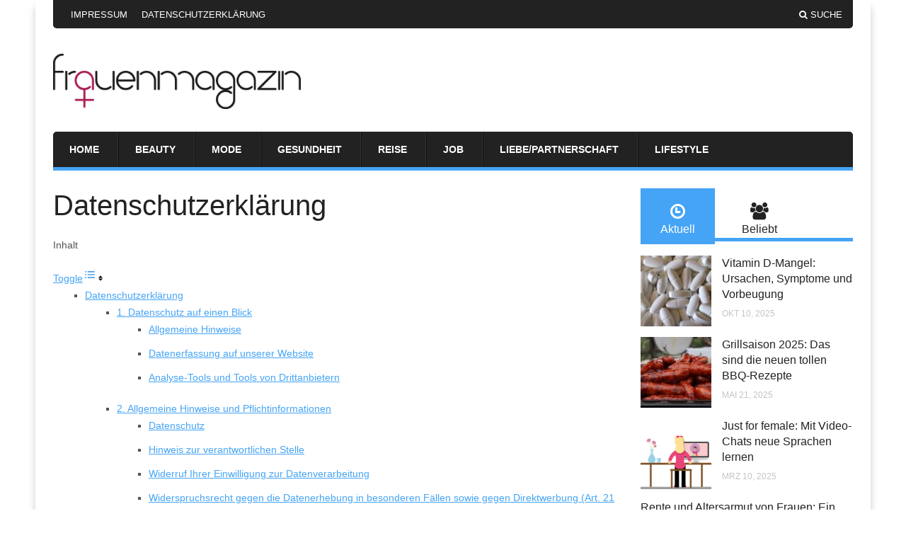

--- FILE ---
content_type: text/html; charset=UTF-8
request_url: https://www.frauen-magazin.com/datenschutzerklaerung/
body_size: 31754
content:
<!doctype html>
<html xmlns="http://www.w3.org/1999/xhtml" lang="de-DE">
<head>	
	<meta http-equiv="Content-Type" content="text/html; charset=utf-8"/>
	<meta http-equiv="X-UA-Compatible" content="IE=9; IE=8; IE=7; IE=EDGE" />
	<meta charset="UTF-8">
		<meta name="viewport" content="width=device-width, initial-scale=1, maximum-scale=1" />		
	
	
	
	<!-- Included CSS Files -->
	<link rel="stylesheet" href="https://www.frauen-magazin.com/wp-content/themes/amzola/style.css">

	
	
	<!-- IE Fix for HTML5 Tags -->
	<!--[if lt IE 9]>
	<script src="https://www.frauen-magazin.com/wp-content/themes/amzola/js/html5.js"></script>
	<![endif]-->
	
	<!--[if (gte IE 6)&(lte IE 8)]>
	  <script type="text/javascript" src="https://www.frauen-magazin.com/wp-content/themes/amzola/js/selectivizr.js"></script>
	<![endif]-->

	<!-- Favicon and Feed -->
		<link rel="shortcut icon" href="https://www.frauen-magazin.com/wp-content/uploads/2015/02/Frauenmagazin_Favicon.ico" type="image/x-icon" />
		<link rel="alternate" type="application/rss+xml" title="Das Frauen Magazin &#8211; einfach gut informiert Feed" href="https://www.frauen-magazin.com/feed/">
	
	<!--  iPhone Web App Home Screen Icon -->
	<link rel="apple-touch-icon" href="https://www.frauen-magazin.com/wp-content/themes/amzola/images/apple-touch-icon.png" />

	
	
	
	
	
	
	<style type="text/css">

		a, a:hover { color: #BB4C78; }

		#primary-navigation, .widget .widget-tabs ul.drop { border-bottom: 5px solid #BB4C78; }

		.uxde_posts_widget_home_1 ul li .meta-info a, .uxde_posts_widget_home_1 ul li .meta-info a:hover { color: #BB4C78; }

		.uxde_posts_widget_half ul li a.more-link, .uxde_posts_widget_half_last ul li a.more-link, .uxde_posts_widget_home_3 ul li a.more-link, .block .hentry .post-content a.more-link { background-color: #BB4C78; }

		#load-more a, .widget .widget-tabs ul.drop li.ui-tabs-active a, .widget .widget-tabs ul.drop li a:hover, .pagination a, .widget_calendar table#wp-calendar thead > tr > th, .widget_calendar table > tbody > tr td#today, 
		.block.loop-single .hentry .archive-lists ul li .widget-post .meta-category a, .block.loop-single .hentry .archive-lists ul li .widget-post .meta-category a:hover, .archive-lists .archives ul li:hover span, .archive-lists .categories ul li:hover span,
		.uxde_newsletter_widget input[type="submit"], #sidebar .uxde_categories_widget li:hover span { 
			background: #BB4C78; 
		}

		.widget .review-badge { background: #BB4C78 ! important; }

		#sidebar .widget_categories li a:hover, #sidebar .widget_archive li a:hover, #sidebar .widget_meta li a:hover, #sidebar .widget_pages li a:hover, #sidebar .widget_nav_menu li a:hover { color: #BB4C78; }

		.widget_calendar table > thead > tr { border: 1px solid #BB4C78; }

		#sidebar .widget_categories li a:hover, #sidebar .widget_archive li a:hover, #sidebar .widget_meta li a:hover, #sidebar .widget_pages li a:hover, #sidebar .widget_nav_menu li a:hover { 
			color: #BB4C78; 
		}

	</style>

	
	



	<meta name='robots' content='noindex, nofollow' />

	<!-- This site is optimized with the Yoast SEO plugin v21.8 - https://yoast.com/wordpress/plugins/seo/ -->
	<title>Datenschutzerklärung - Das Frauen Magazin - einfach gut informiert</title>
	<meta property="og:locale" content="de_DE" />
	<meta property="og:type" content="article" />
	<meta property="og:title" content="Datenschutzerklärung - Das Frauen Magazin - einfach gut informiert" />
	<meta property="og:description" content="Datenschutzerklärung 1. Datenschutz auf einen Blick Allgemeine Hinweise Die folgenden Hinweise geben einen einfachen Überblick darüber, was mit Ihren personenbezogenen Daten passiert, wenn Sie unsere Website besuchen. Personenbezogene Daten sind alle Daten, mit denen Sie persönlich identifiziert werden können. Ausführliche Informationen zum Thema Datenschutz entnehmen Sie unserer unter diesem Text aufgeführten Datenschutzerklärung. Datenerfassung auf unserer [&hellip;]" />
	<meta property="og:url" content="https://www.frauen-magazin.com/datenschutzerklaerung/" />
	<meta property="og:site_name" content="Das Frauen Magazin - einfach gut informiert" />
	<meta property="article:modified_time" content="2024-01-10T11:25:24+00:00" />
	<meta name="twitter:label1" content="Geschätzte Lesezeit" />
	<meta name="twitter:data1" content="30 Minuten" />
	<script type="application/ld+json" class="yoast-schema-graph">{"@context":"https://schema.org","@graph":[{"@type":"WebPage","@id":"https://www.frauen-magazin.com/datenschutzerklaerung/","url":"https://www.frauen-magazin.com/datenschutzerklaerung/","name":"Datenschutzerklärung - Das Frauen Magazin - einfach gut informiert","isPartOf":{"@id":"https://www.frauen-magazin.com/#website"},"datePublished":"2014-05-27T10:17:42+00:00","dateModified":"2024-01-10T11:25:24+00:00","breadcrumb":{"@id":"https://www.frauen-magazin.com/datenschutzerklaerung/#breadcrumb"},"inLanguage":"de-DE","potentialAction":[{"@type":"ReadAction","target":["https://www.frauen-magazin.com/datenschutzerklaerung/"]}]},{"@type":"BreadcrumbList","@id":"https://www.frauen-magazin.com/datenschutzerklaerung/#breadcrumb","itemListElement":[{"@type":"ListItem","position":1,"name":"Home","item":"https://www.frauen-magazin.com/"},{"@type":"ListItem","position":2,"name":"Datenschutzerklärung"}]},{"@type":"WebSite","@id":"https://www.frauen-magazin.com/#website","url":"https://www.frauen-magazin.com/","name":"Das Frauen Magazin - einfach gut informiert","description":"hier finden Sie Infos und Tipps für die Frau von heute","potentialAction":[{"@type":"SearchAction","target":{"@type":"EntryPoint","urlTemplate":"https://www.frauen-magazin.com/?s={search_term_string}"},"query-input":"required name=search_term_string"}],"inLanguage":"de-DE"}]}</script>
	<!-- / Yoast SEO plugin. -->


<link rel="alternate" type="application/rss+xml" title="Das Frauen Magazin - einfach gut informiert &raquo; Feed" href="https://www.frauen-magazin.com/feed/" />
<link rel="alternate" type="application/rss+xml" title="Das Frauen Magazin - einfach gut informiert &raquo; Kommentar-Feed" href="https://www.frauen-magazin.com/comments/feed/" />
<script type="text/javascript">
/* <![CDATA[ */
window._wpemojiSettings = {"baseUrl":"https:\/\/s.w.org\/images\/core\/emoji\/14.0.0\/72x72\/","ext":".png","svgUrl":"https:\/\/s.w.org\/images\/core\/emoji\/14.0.0\/svg\/","svgExt":".svg","source":{"concatemoji":"https:\/\/www.frauen-magazin.com\/wp-includes\/js\/wp-emoji-release.min.js?ver=6.4.2"}};
/*! This file is auto-generated */
!function(i,n){var o,s,e;function c(e){try{var t={supportTests:e,timestamp:(new Date).valueOf()};sessionStorage.setItem(o,JSON.stringify(t))}catch(e){}}function p(e,t,n){e.clearRect(0,0,e.canvas.width,e.canvas.height),e.fillText(t,0,0);var t=new Uint32Array(e.getImageData(0,0,e.canvas.width,e.canvas.height).data),r=(e.clearRect(0,0,e.canvas.width,e.canvas.height),e.fillText(n,0,0),new Uint32Array(e.getImageData(0,0,e.canvas.width,e.canvas.height).data));return t.every(function(e,t){return e===r[t]})}function u(e,t,n){switch(t){case"flag":return n(e,"\ud83c\udff3\ufe0f\u200d\u26a7\ufe0f","\ud83c\udff3\ufe0f\u200b\u26a7\ufe0f")?!1:!n(e,"\ud83c\uddfa\ud83c\uddf3","\ud83c\uddfa\u200b\ud83c\uddf3")&&!n(e,"\ud83c\udff4\udb40\udc67\udb40\udc62\udb40\udc65\udb40\udc6e\udb40\udc67\udb40\udc7f","\ud83c\udff4\u200b\udb40\udc67\u200b\udb40\udc62\u200b\udb40\udc65\u200b\udb40\udc6e\u200b\udb40\udc67\u200b\udb40\udc7f");case"emoji":return!n(e,"\ud83e\udef1\ud83c\udffb\u200d\ud83e\udef2\ud83c\udfff","\ud83e\udef1\ud83c\udffb\u200b\ud83e\udef2\ud83c\udfff")}return!1}function f(e,t,n){var r="undefined"!=typeof WorkerGlobalScope&&self instanceof WorkerGlobalScope?new OffscreenCanvas(300,150):i.createElement("canvas"),a=r.getContext("2d",{willReadFrequently:!0}),o=(a.textBaseline="top",a.font="600 32px Arial",{});return e.forEach(function(e){o[e]=t(a,e,n)}),o}function t(e){var t=i.createElement("script");t.src=e,t.defer=!0,i.head.appendChild(t)}"undefined"!=typeof Promise&&(o="wpEmojiSettingsSupports",s=["flag","emoji"],n.supports={everything:!0,everythingExceptFlag:!0},e=new Promise(function(e){i.addEventListener("DOMContentLoaded",e,{once:!0})}),new Promise(function(t){var n=function(){try{var e=JSON.parse(sessionStorage.getItem(o));if("object"==typeof e&&"number"==typeof e.timestamp&&(new Date).valueOf()<e.timestamp+604800&&"object"==typeof e.supportTests)return e.supportTests}catch(e){}return null}();if(!n){if("undefined"!=typeof Worker&&"undefined"!=typeof OffscreenCanvas&&"undefined"!=typeof URL&&URL.createObjectURL&&"undefined"!=typeof Blob)try{var e="postMessage("+f.toString()+"("+[JSON.stringify(s),u.toString(),p.toString()].join(",")+"));",r=new Blob([e],{type:"text/javascript"}),a=new Worker(URL.createObjectURL(r),{name:"wpTestEmojiSupports"});return void(a.onmessage=function(e){c(n=e.data),a.terminate(),t(n)})}catch(e){}c(n=f(s,u,p))}t(n)}).then(function(e){for(var t in e)n.supports[t]=e[t],n.supports.everything=n.supports.everything&&n.supports[t],"flag"!==t&&(n.supports.everythingExceptFlag=n.supports.everythingExceptFlag&&n.supports[t]);n.supports.everythingExceptFlag=n.supports.everythingExceptFlag&&!n.supports.flag,n.DOMReady=!1,n.readyCallback=function(){n.DOMReady=!0}}).then(function(){return e}).then(function(){var e;n.supports.everything||(n.readyCallback(),(e=n.source||{}).concatemoji?t(e.concatemoji):e.wpemoji&&e.twemoji&&(t(e.twemoji),t(e.wpemoji)))}))}((window,document),window._wpemojiSettings);
/* ]]> */
</script>
<style id='wp-emoji-styles-inline-css' type='text/css'>

	img.wp-smiley, img.emoji {
		display: inline !important;
		border: none !important;
		box-shadow: none !important;
		height: 1em !important;
		width: 1em !important;
		margin: 0 0.07em !important;
		vertical-align: -0.1em !important;
		background: none !important;
		padding: 0 !important;
	}
</style>
<link rel='stylesheet' id='wp-block-library-css' href='https://www.frauen-magazin.com/wp-includes/css/dist/block-library/style.min.css?ver=6.4.2' type='text/css' media='all' />
<style id='classic-theme-styles-inline-css' type='text/css'>
/*! This file is auto-generated */
.wp-block-button__link{color:#fff;background-color:#32373c;border-radius:9999px;box-shadow:none;text-decoration:none;padding:calc(.667em + 2px) calc(1.333em + 2px);font-size:1.125em}.wp-block-file__button{background:#32373c;color:#fff;text-decoration:none}
</style>
<style id='global-styles-inline-css' type='text/css'>
body{--wp--preset--color--black: #000000;--wp--preset--color--cyan-bluish-gray: #abb8c3;--wp--preset--color--white: #ffffff;--wp--preset--color--pale-pink: #f78da7;--wp--preset--color--vivid-red: #cf2e2e;--wp--preset--color--luminous-vivid-orange: #ff6900;--wp--preset--color--luminous-vivid-amber: #fcb900;--wp--preset--color--light-green-cyan: #7bdcb5;--wp--preset--color--vivid-green-cyan: #00d084;--wp--preset--color--pale-cyan-blue: #8ed1fc;--wp--preset--color--vivid-cyan-blue: #0693e3;--wp--preset--color--vivid-purple: #9b51e0;--wp--preset--gradient--vivid-cyan-blue-to-vivid-purple: linear-gradient(135deg,rgba(6,147,227,1) 0%,rgb(155,81,224) 100%);--wp--preset--gradient--light-green-cyan-to-vivid-green-cyan: linear-gradient(135deg,rgb(122,220,180) 0%,rgb(0,208,130) 100%);--wp--preset--gradient--luminous-vivid-amber-to-luminous-vivid-orange: linear-gradient(135deg,rgba(252,185,0,1) 0%,rgba(255,105,0,1) 100%);--wp--preset--gradient--luminous-vivid-orange-to-vivid-red: linear-gradient(135deg,rgba(255,105,0,1) 0%,rgb(207,46,46) 100%);--wp--preset--gradient--very-light-gray-to-cyan-bluish-gray: linear-gradient(135deg,rgb(238,238,238) 0%,rgb(169,184,195) 100%);--wp--preset--gradient--cool-to-warm-spectrum: linear-gradient(135deg,rgb(74,234,220) 0%,rgb(151,120,209) 20%,rgb(207,42,186) 40%,rgb(238,44,130) 60%,rgb(251,105,98) 80%,rgb(254,248,76) 100%);--wp--preset--gradient--blush-light-purple: linear-gradient(135deg,rgb(255,206,236) 0%,rgb(152,150,240) 100%);--wp--preset--gradient--blush-bordeaux: linear-gradient(135deg,rgb(254,205,165) 0%,rgb(254,45,45) 50%,rgb(107,0,62) 100%);--wp--preset--gradient--luminous-dusk: linear-gradient(135deg,rgb(255,203,112) 0%,rgb(199,81,192) 50%,rgb(65,88,208) 100%);--wp--preset--gradient--pale-ocean: linear-gradient(135deg,rgb(255,245,203) 0%,rgb(182,227,212) 50%,rgb(51,167,181) 100%);--wp--preset--gradient--electric-grass: linear-gradient(135deg,rgb(202,248,128) 0%,rgb(113,206,126) 100%);--wp--preset--gradient--midnight: linear-gradient(135deg,rgb(2,3,129) 0%,rgb(40,116,252) 100%);--wp--preset--font-size--small: 13px;--wp--preset--font-size--medium: 20px;--wp--preset--font-size--large: 36px;--wp--preset--font-size--x-large: 42px;--wp--preset--spacing--20: 0.44rem;--wp--preset--spacing--30: 0.67rem;--wp--preset--spacing--40: 1rem;--wp--preset--spacing--50: 1.5rem;--wp--preset--spacing--60: 2.25rem;--wp--preset--spacing--70: 3.38rem;--wp--preset--spacing--80: 5.06rem;--wp--preset--shadow--natural: 6px 6px 9px rgba(0, 0, 0, 0.2);--wp--preset--shadow--deep: 12px 12px 50px rgba(0, 0, 0, 0.4);--wp--preset--shadow--sharp: 6px 6px 0px rgba(0, 0, 0, 0.2);--wp--preset--shadow--outlined: 6px 6px 0px -3px rgba(255, 255, 255, 1), 6px 6px rgba(0, 0, 0, 1);--wp--preset--shadow--crisp: 6px 6px 0px rgba(0, 0, 0, 1);}:where(.is-layout-flex){gap: 0.5em;}:where(.is-layout-grid){gap: 0.5em;}body .is-layout-flow > .alignleft{float: left;margin-inline-start: 0;margin-inline-end: 2em;}body .is-layout-flow > .alignright{float: right;margin-inline-start: 2em;margin-inline-end: 0;}body .is-layout-flow > .aligncenter{margin-left: auto !important;margin-right: auto !important;}body .is-layout-constrained > .alignleft{float: left;margin-inline-start: 0;margin-inline-end: 2em;}body .is-layout-constrained > .alignright{float: right;margin-inline-start: 2em;margin-inline-end: 0;}body .is-layout-constrained > .aligncenter{margin-left: auto !important;margin-right: auto !important;}body .is-layout-constrained > :where(:not(.alignleft):not(.alignright):not(.alignfull)){max-width: var(--wp--style--global--content-size);margin-left: auto !important;margin-right: auto !important;}body .is-layout-constrained > .alignwide{max-width: var(--wp--style--global--wide-size);}body .is-layout-flex{display: flex;}body .is-layout-flex{flex-wrap: wrap;align-items: center;}body .is-layout-flex > *{margin: 0;}body .is-layout-grid{display: grid;}body .is-layout-grid > *{margin: 0;}:where(.wp-block-columns.is-layout-flex){gap: 2em;}:where(.wp-block-columns.is-layout-grid){gap: 2em;}:where(.wp-block-post-template.is-layout-flex){gap: 1.25em;}:where(.wp-block-post-template.is-layout-grid){gap: 1.25em;}.has-black-color{color: var(--wp--preset--color--black) !important;}.has-cyan-bluish-gray-color{color: var(--wp--preset--color--cyan-bluish-gray) !important;}.has-white-color{color: var(--wp--preset--color--white) !important;}.has-pale-pink-color{color: var(--wp--preset--color--pale-pink) !important;}.has-vivid-red-color{color: var(--wp--preset--color--vivid-red) !important;}.has-luminous-vivid-orange-color{color: var(--wp--preset--color--luminous-vivid-orange) !important;}.has-luminous-vivid-amber-color{color: var(--wp--preset--color--luminous-vivid-amber) !important;}.has-light-green-cyan-color{color: var(--wp--preset--color--light-green-cyan) !important;}.has-vivid-green-cyan-color{color: var(--wp--preset--color--vivid-green-cyan) !important;}.has-pale-cyan-blue-color{color: var(--wp--preset--color--pale-cyan-blue) !important;}.has-vivid-cyan-blue-color{color: var(--wp--preset--color--vivid-cyan-blue) !important;}.has-vivid-purple-color{color: var(--wp--preset--color--vivid-purple) !important;}.has-black-background-color{background-color: var(--wp--preset--color--black) !important;}.has-cyan-bluish-gray-background-color{background-color: var(--wp--preset--color--cyan-bluish-gray) !important;}.has-white-background-color{background-color: var(--wp--preset--color--white) !important;}.has-pale-pink-background-color{background-color: var(--wp--preset--color--pale-pink) !important;}.has-vivid-red-background-color{background-color: var(--wp--preset--color--vivid-red) !important;}.has-luminous-vivid-orange-background-color{background-color: var(--wp--preset--color--luminous-vivid-orange) !important;}.has-luminous-vivid-amber-background-color{background-color: var(--wp--preset--color--luminous-vivid-amber) !important;}.has-light-green-cyan-background-color{background-color: var(--wp--preset--color--light-green-cyan) !important;}.has-vivid-green-cyan-background-color{background-color: var(--wp--preset--color--vivid-green-cyan) !important;}.has-pale-cyan-blue-background-color{background-color: var(--wp--preset--color--pale-cyan-blue) !important;}.has-vivid-cyan-blue-background-color{background-color: var(--wp--preset--color--vivid-cyan-blue) !important;}.has-vivid-purple-background-color{background-color: var(--wp--preset--color--vivid-purple) !important;}.has-black-border-color{border-color: var(--wp--preset--color--black) !important;}.has-cyan-bluish-gray-border-color{border-color: var(--wp--preset--color--cyan-bluish-gray) !important;}.has-white-border-color{border-color: var(--wp--preset--color--white) !important;}.has-pale-pink-border-color{border-color: var(--wp--preset--color--pale-pink) !important;}.has-vivid-red-border-color{border-color: var(--wp--preset--color--vivid-red) !important;}.has-luminous-vivid-orange-border-color{border-color: var(--wp--preset--color--luminous-vivid-orange) !important;}.has-luminous-vivid-amber-border-color{border-color: var(--wp--preset--color--luminous-vivid-amber) !important;}.has-light-green-cyan-border-color{border-color: var(--wp--preset--color--light-green-cyan) !important;}.has-vivid-green-cyan-border-color{border-color: var(--wp--preset--color--vivid-green-cyan) !important;}.has-pale-cyan-blue-border-color{border-color: var(--wp--preset--color--pale-cyan-blue) !important;}.has-vivid-cyan-blue-border-color{border-color: var(--wp--preset--color--vivid-cyan-blue) !important;}.has-vivid-purple-border-color{border-color: var(--wp--preset--color--vivid-purple) !important;}.has-vivid-cyan-blue-to-vivid-purple-gradient-background{background: var(--wp--preset--gradient--vivid-cyan-blue-to-vivid-purple) !important;}.has-light-green-cyan-to-vivid-green-cyan-gradient-background{background: var(--wp--preset--gradient--light-green-cyan-to-vivid-green-cyan) !important;}.has-luminous-vivid-amber-to-luminous-vivid-orange-gradient-background{background: var(--wp--preset--gradient--luminous-vivid-amber-to-luminous-vivid-orange) !important;}.has-luminous-vivid-orange-to-vivid-red-gradient-background{background: var(--wp--preset--gradient--luminous-vivid-orange-to-vivid-red) !important;}.has-very-light-gray-to-cyan-bluish-gray-gradient-background{background: var(--wp--preset--gradient--very-light-gray-to-cyan-bluish-gray) !important;}.has-cool-to-warm-spectrum-gradient-background{background: var(--wp--preset--gradient--cool-to-warm-spectrum) !important;}.has-blush-light-purple-gradient-background{background: var(--wp--preset--gradient--blush-light-purple) !important;}.has-blush-bordeaux-gradient-background{background: var(--wp--preset--gradient--blush-bordeaux) !important;}.has-luminous-dusk-gradient-background{background: var(--wp--preset--gradient--luminous-dusk) !important;}.has-pale-ocean-gradient-background{background: var(--wp--preset--gradient--pale-ocean) !important;}.has-electric-grass-gradient-background{background: var(--wp--preset--gradient--electric-grass) !important;}.has-midnight-gradient-background{background: var(--wp--preset--gradient--midnight) !important;}.has-small-font-size{font-size: var(--wp--preset--font-size--small) !important;}.has-medium-font-size{font-size: var(--wp--preset--font-size--medium) !important;}.has-large-font-size{font-size: var(--wp--preset--font-size--large) !important;}.has-x-large-font-size{font-size: var(--wp--preset--font-size--x-large) !important;}
.wp-block-navigation a:where(:not(.wp-element-button)){color: inherit;}
:where(.wp-block-post-template.is-layout-flex){gap: 1.25em;}:where(.wp-block-post-template.is-layout-grid){gap: 1.25em;}
:where(.wp-block-columns.is-layout-flex){gap: 2em;}:where(.wp-block-columns.is-layout-grid){gap: 2em;}
.wp-block-pullquote{font-size: 1.5em;line-height: 1.6;}
</style>
<link rel='stylesheet' id='widgetopts-styles-css' href='https://www.frauen-magazin.com/wp-content/plugins/widget-options/assets/css/widget-options.css' type='text/css' media='all' />
<link rel='stylesheet' id='ez-toc-css' href='https://www.frauen-magazin.com/wp-content/plugins/easy-table-of-contents/assets/css/screen.min.css?ver=2.0.61' type='text/css' media='all' />
<style id='ez-toc-inline-css' type='text/css'>
div#ez-toc-container .ez-toc-title {font-size: 120%;}div#ez-toc-container .ez-toc-title {font-weight: 500;}div#ez-toc-container ul li {font-size: 95%;}div#ez-toc-container nav ul ul li {font-size: 90%;}
.ez-toc-container-direction {direction: ltr;}.ez-toc-counter ul{counter-reset: item ;}.ez-toc-counter nav ul li a::before {content: counters(item, ".", decimal) ". ";display: inline-block;counter-increment: item;flex-grow: 0;flex-shrink: 0;margin-right: .2em; float: left; }.ez-toc-widget-direction {direction: ltr;}.ez-toc-widget-container ul{counter-reset: item ;}.ez-toc-widget-container nav ul li a::before {content: counters(item, ".", decimal) ". ";display: inline-block;counter-increment: item;flex-grow: 0;flex-shrink: 0;margin-right: .2em; float: left; }
</style>
<link rel='stylesheet' id='extras-style-css' href='https://www.frauen-magazin.com/wp-content/themes/amzola/extras.css?ver=1' type='text/css' media='all' />
<link rel='stylesheet' id='fontawesome-style-css' href='https://www.frauen-magazin.com/wp-content/themes/amzola/css/font-awesome.css?ver=3.0' type='text/css' media='all' />
<link rel='stylesheet' id='flexslider-style-css' href='https://www.frauen-magazin.com/wp-content/themes/amzola/css/flexslider.css?ver=1' type='text/css' media='all' />
<link rel='stylesheet' id='responsive-style-css' href='https://www.frauen-magazin.com/wp-content/themes/amzola/media-queries.css?ver=1' type='text/css' media='all' />
<link rel='stylesheet' id='recent-posts-widget-with-thumbnails-public-style-css' href='https://www.frauen-magazin.com/wp-content/plugins/recent-posts-widget-with-thumbnails/public.css?ver=7.1.1' type='text/css' media='all' />
<link rel='stylesheet' id='fancybox-css' href='https://www.frauen-magazin.com/wp-content/plugins/easy-fancybox/fancybox/1.5.4/jquery.fancybox.min.css?ver=6.4.2' type='text/css' media='screen' />
<link rel='stylesheet' id='borlabs-cookie-css' href='https://www.frauen-magazin.com/wp-content/cache/borlabs-cookie/borlabs-cookie_1_de.css?ver=2.1.15-23' type='text/css' media='all' />
<script type="text/javascript" id="jquery-core-js-extra">
/* <![CDATA[ */
var uxde_script = {"post_id":"150584","ajaxurl":"https:\/\/www.frauen-magazin.com\/wp-admin\/admin-ajax.php"};
/* ]]> */
</script>
<script type="text/javascript" src="https://www.frauen-magazin.com/wp-includes/js/jquery/jquery.min.js?ver=3.7.1" id="jquery-core-js"></script>
<script type="text/javascript" src="https://www.frauen-magazin.com/wp-includes/js/jquery/jquery-migrate.min.js?ver=3.4.1" id="jquery-migrate-js"></script>
<link rel="https://api.w.org/" href="https://www.frauen-magazin.com/wp-json/" /><link rel="alternate" type="application/json" href="https://www.frauen-magazin.com/wp-json/wp/v2/pages/150584" /><link rel="EditURI" type="application/rsd+xml" title="RSD" href="https://www.frauen-magazin.com/xmlrpc.php?rsd" />
<meta name="generator" content="WordPress 6.4.2" />
<link rel='shortlink' href='https://www.frauen-magazin.com/?p=150584' />
<link rel="alternate" type="application/json+oembed" href="https://www.frauen-magazin.com/wp-json/oembed/1.0/embed?url=https%3A%2F%2Fwww.frauen-magazin.com%2Fdatenschutzerklaerung%2F" />
<link rel="alternate" type="text/xml+oembed" href="https://www.frauen-magazin.com/wp-json/oembed/1.0/embed?url=https%3A%2F%2Fwww.frauen-magazin.com%2Fdatenschutzerklaerung%2F&#038;format=xml" />
<style type="text/css">.broken_link, a.broken_link {
	text-decoration: line-through;
}</style>	
</head>


	
	
<body class="page-template-default page page-id-150584 chrome">


<div class="body boxed">

<div class="container">

<aside id="top"></aside>
	
<header id="header" class="wrapper">

	<div id="top-navigation">

	<div class="top-navigation-left">

		<nav id="top-menu">

			<ul class="top-menu"><li id="menu-item-151209" class="menu-item menu-item-type-post_type menu-item-object-page menu-item-151209"><a href="https://www.frauen-magazin.com/impressum/">Impressum</a></li>
<li id="menu-item-151208" class="menu-item menu-item-type-post_type menu-item-object-page current-menu-item page_item page-item-150584 current_page_item menu-item-151208"><a href="https://www.frauen-magazin.com/datenschutzerklaerung/" aria-current="page">Datenschutzerklärung</a></li>
</ul>						
		</nav>

		<form action="/" class="top-form-mobile">

			<div id="main-menu-mobile" class="menu-menuoben-container"><select id="sec-selector" name="sec-selector" onchange="location.href = document.getElementById('sec-selector').value;"><option value="https://www.frauen-magazin.com/impressum/" class="menu-item menu-item-type-post_type menu-item-object-page menu-item-151209">Impressum</option><option value="https://www.frauen-magazin.com/datenschutzerklaerung/" class="menu-item menu-item-type-post_type menu-item-object-page current-menu-item page_item page-item-150584 current_page_item menu-item-151208">Datenschutzerklärung</option></select></div>
		</form>

		</div>

		<div class="top-navigation-right">

			<ul>
																								<li class="search"><a class="search-button"><i class="icon-search"></i>Suche</a></li>
			</ul>

			<div class="search-hide-form">

			 	<form role="search" method="get" id="searchform" action="https://www.frauen-magazin.com/">
	<h3>Search on Das Frauen Magazin &#8211; einfach gut informiert</h3>
	<input type="text" id="s" name="s" value="Suchbegriff eingeben und Enter drücken..." onfocus="if(this.value==this.defaultValue)this.value='';" onblur="if(this.value=='')this.value=this.defaultValue;" />
	<input type="submit" id="searchsubmit" value="" />
</form>
 
			 	<div class="bg"></div>

			</div>

		</div>

	</div>

	<div id="logo-ads">
					
	<div class="logo">

					
		
			<div class="custom-logo">

				<a href="https://www.frauen-magazin.com" title="Das Frauen Magazin &#8211; einfach gut informiert"><img src="https://www.frauen-magazin.com/wp-content/uploads/2012/07/Frauenmagazin_Logo.png" width="350" height="" /></a>

			</div>

		
								
	</div>

	
	<div class="header-ads">

		<div class="borlabs-hide" data-borlabs-cookie-type="cookie" data-borlabs-cookie-id="twiago"><script type="text/template">[base64]/[base64]</script></div>
	</div>
	
	
	</div>
 <script type="text/javascript">try { hmGetAd({s:'1x1'}); } catch(a) {}</script>
	<div id="primary-navigation">

		<nav id="primary-menu">

			<ul class="primary-menu"><li id="menu-item-156100" class="menu-item menu-item-type-custom menu-item-object-custom menu-item-156100"><a href="/">Home</a></li>
<li id="menu-item-156095" class="menu-item menu-item-type-taxonomy menu-item-object-category menu-item-156095"><a href="https://www.frauen-magazin.com/beauty/">Beauty</a></li>
<li id="menu-item-156098" class="menu-item menu-item-type-taxonomy menu-item-object-category menu-item-156098"><a href="https://www.frauen-magazin.com/mode/">Mode</a></li>
<li id="menu-item-156096" class="menu-item menu-item-type-taxonomy menu-item-object-category menu-item-156096"><a href="https://www.frauen-magazin.com/gesundheit/">Gesundheit</a></li>
<li id="menu-item-156099" class="menu-item menu-item-type-taxonomy menu-item-object-category menu-item-156099"><a href="https://www.frauen-magazin.com/reise/">Reise</a></li>
<li id="menu-item-156097" class="menu-item menu-item-type-taxonomy menu-item-object-category menu-item-156097"><a href="https://www.frauen-magazin.com/berufsweltjob/">Job</a></li>
<li id="menu-item-156093" class="menu-item menu-item-type-taxonomy menu-item-object-category menu-item-156093"><a href="https://www.frauen-magazin.com/liebepartnerschaft/">Liebe/Partnerschaft</a></li>
<li id="menu-item-156094" class="menu-item menu-item-type-taxonomy menu-item-object-category menu-item-156094"><a href="https://www.frauen-magazin.com/lifestyle/">Lifestyle</a></li>
</ul>						
		</nav>

		<form action="/" class="primary-form-mobile">

			<div id="main-menu-mobile" class="menu-menuneu-container"><select id="sec-selector-primary" name="sec-selector" onchange="location.href = document.getElementById('sec-selector-primary').value;"><option value="/" class="menu-item menu-item-type-custom menu-item-object-custom menu-item-156100">Home</option><option value="https://www.frauen-magazin.com/beauty/" class="menu-item menu-item-type-taxonomy menu-item-object-category menu-item-156095">Beauty</option><option value="https://www.frauen-magazin.com/mode/" class="menu-item menu-item-type-taxonomy menu-item-object-category menu-item-156098">Mode</option><option value="https://www.frauen-magazin.com/gesundheit/" class="menu-item menu-item-type-taxonomy menu-item-object-category menu-item-156096">Gesundheit</option><option value="https://www.frauen-magazin.com/reise/" class="menu-item menu-item-type-taxonomy menu-item-object-category menu-item-156099">Reise</option><option value="https://www.frauen-magazin.com/berufsweltjob/" class="menu-item menu-item-type-taxonomy menu-item-object-category menu-item-156097">Job</option><option value="https://www.frauen-magazin.com/liebepartnerschaft/" class="menu-item menu-item-type-taxonomy menu-item-object-category menu-item-156093">Liebe/Partnerschaft</option><option value="https://www.frauen-magazin.com/lifestyle/" class="menu-item menu-item-type-taxonomy menu-item-object-category menu-item-156094">Lifestyle</option></select></div>
		</form>

	</div>
					
</header>
		
<div id="main">

	<div class="wrapper">


		<div id="content" 						   style="float: left;"						  						  >
	
			<div class="post-box">

				

<div class="block loop-single">

	<article id="post-150584" class="post-150584 page type-page status-publish hentry">

		<header class="post-header">

			
			<h1 class="post-title entry-title">Datenschutzerklärung</h1>

		</header>

		<div class="post-content-single">

			<div id="ez-toc-container" class="ez-toc-v2_0_61 counter-hierarchy ez-toc-counter ez-toc-grey ez-toc-container-direction">
<div class="ez-toc-title-container">
<p class="ez-toc-title " >Inhalt</p>
<span class="ez-toc-title-toggle"><a href="#" class="ez-toc-pull-right ez-toc-btn ez-toc-btn-xs ez-toc-btn-default ez-toc-toggle" aria-label="Toggle Table of Content"><span class="ez-toc-js-icon-con"><span class=""><span class="eztoc-hide" style="display:none;">Toggle</span><span class="ez-toc-icon-toggle-span"><svg style="fill: #999;color:#999" xmlns="http://www.w3.org/2000/svg" class="list-377408" width="20px" height="20px" viewBox="0 0 24 24" fill="none"><path d="M6 6H4v2h2V6zm14 0H8v2h12V6zM4 11h2v2H4v-2zm16 0H8v2h12v-2zM4 16h2v2H4v-2zm16 0H8v2h12v-2z" fill="currentColor"></path></svg><svg style="fill: #999;color:#999" class="arrow-unsorted-368013" xmlns="http://www.w3.org/2000/svg" width="10px" height="10px" viewBox="0 0 24 24" version="1.2" baseProfile="tiny"><path d="M18.2 9.3l-6.2-6.3-6.2 6.3c-.2.2-.3.4-.3.7s.1.5.3.7c.2.2.4.3.7.3h11c.3 0 .5-.1.7-.3.2-.2.3-.5.3-.7s-.1-.5-.3-.7zM5.8 14.7l6.2 6.3 6.2-6.3c.2-.2.3-.5.3-.7s-.1-.5-.3-.7c-.2-.2-.4-.3-.7-.3h-11c-.3 0-.5.1-.7.3-.2.2-.3.5-.3.7s.1.5.3.7z"/></svg></span></span></span></a></span></div>
<nav><ul class='ez-toc-list ez-toc-list-level-1 ' ><li class='ez-toc-page-1 ez-toc-heading-level-1'><a class="ez-toc-link ez-toc-heading-1" href="#Datenschutzerklaerung" title="Datenschutzerklärung">Datenschutzerklärung</a><ul class='ez-toc-list-level-2' ><li class='ez-toc-heading-level-2'><a class="ez-toc-link ez-toc-heading-2" href="#1_Datenschutz_auf_einen_Blick" title="1. Datenschutz auf einen Blick">1. Datenschutz auf einen Blick</a><ul class='ez-toc-list-level-3' ><li class='ez-toc-heading-level-3'><a class="ez-toc-link ez-toc-heading-3" href="#Allgemeine_Hinweise" title="Allgemeine Hinweise">Allgemeine Hinweise</a></li><li class='ez-toc-page-1 ez-toc-heading-level-3'><a class="ez-toc-link ez-toc-heading-4" href="#Datenerfassung_auf_unserer_Website" title="Datenerfassung auf unserer Website">Datenerfassung auf unserer Website</a></li><li class='ez-toc-page-1 ez-toc-heading-level-3'><a class="ez-toc-link ez-toc-heading-5" href="#Analyse-Tools_und_Tools_von_Drittanbietern" title="Analyse-Tools und Tools von Drittanbietern">Analyse-Tools und Tools von Drittanbietern</a></li></ul></li><li class='ez-toc-page-1 ez-toc-heading-level-2'><a class="ez-toc-link ez-toc-heading-6" href="#2_Allgemeine_Hinweise_und_Pflichtinformationen" title="2. Allgemeine Hinweise und Pflichtinformationen">2. Allgemeine Hinweise und Pflichtinformationen</a><ul class='ez-toc-list-level-3' ><li class='ez-toc-heading-level-3'><a class="ez-toc-link ez-toc-heading-7" href="#Datenschutz" title="Datenschutz">Datenschutz</a></li><li class='ez-toc-page-1 ez-toc-heading-level-3'><a class="ez-toc-link ez-toc-heading-8" href="#Hinweis_zur_verantwortlichen_Stelle" title="Hinweis zur verantwortlichen Stelle">Hinweis zur verantwortlichen Stelle</a></li><li class='ez-toc-page-1 ez-toc-heading-level-3'><a class="ez-toc-link ez-toc-heading-9" href="#Widerruf_Ihrer_Einwilligung_zur_Datenverarbeitung" title="Widerruf Ihrer Einwilligung zur Datenverarbeitung">Widerruf Ihrer Einwilligung zur Datenverarbeitung</a></li><li class='ez-toc-page-1 ez-toc-heading-level-3'><a class="ez-toc-link ez-toc-heading-10" href="#Widerspruchsrecht_gegen_die_Datenerhebung_in_besonderen_Faellen_sowie_gegen_Direktwerbung_Art_21_DSGVO" title="Widerspruchsrecht gegen die Datenerhebung in besonderen Fällen sowie gegen Direktwerbung (Art. 21 DSGVO)">Widerspruchsrecht gegen die Datenerhebung in besonderen Fällen sowie gegen Direktwerbung (Art. 21 DSGVO)</a></li><li class='ez-toc-page-1 ez-toc-heading-level-3'><a class="ez-toc-link ez-toc-heading-11" href="#Beschwerderecht_bei_der_zustaendigen_Aufsichtsbehoerde" title="Beschwerderecht bei der zuständigen Aufsichtsbehörde">Beschwerderecht bei der zuständigen Aufsichtsbehörde</a></li><li class='ez-toc-page-1 ez-toc-heading-level-3'><a class="ez-toc-link ez-toc-heading-12" href="#Recht_auf_Datenuebertragbarkeit" title="Recht auf Datenübertragbarkeit">Recht auf Datenübertragbarkeit</a></li><li class='ez-toc-page-1 ez-toc-heading-level-3'><a class="ez-toc-link ez-toc-heading-13" href="#SSL-_bzw_TLS-Verschluesselung" title="SSL- bzw. TLS-Verschlüsselung">SSL- bzw. TLS-Verschlüsselung</a></li><li class='ez-toc-page-1 ez-toc-heading-level-3'><a class="ez-toc-link ez-toc-heading-14" href="#Auskunft_Sperrung_Loeschung_und_Berichtigung" title="Auskunft, Sperrung, Löschung und Berichtigung">Auskunft, Sperrung, Löschung und Berichtigung</a></li><li class='ez-toc-page-1 ez-toc-heading-level-3'><a class="ez-toc-link ez-toc-heading-15" href="#Recht_auf_Einschraenkung_der_Verarbeitung" title="Recht auf Einschränkung der Verarbeitung">Recht auf Einschränkung der Verarbeitung</a></li><li class='ez-toc-page-1 ez-toc-heading-level-3'><a class="ez-toc-link ez-toc-heading-16" href="#Widerspruch_gegen_Werbe-E-Mails" title="Widerspruch gegen Werbe-E-Mails">Widerspruch gegen Werbe-E-Mails</a></li></ul></li><li class='ez-toc-page-1 ez-toc-heading-level-2'><a class="ez-toc-link ez-toc-heading-17" href="#3_Datenschutzbeauftragter" title="3. Datenschutzbeauftragter">3. Datenschutzbeauftragter</a><ul class='ez-toc-list-level-3' ><li class='ez-toc-heading-level-3'><a class="ez-toc-link ez-toc-heading-18" href="#Gesetzlich_vorgeschriebener_Datenschutzbeauftragter" title="Gesetzlich vorgeschriebener Datenschutzbeauftragter">Gesetzlich vorgeschriebener Datenschutzbeauftragter</a></li></ul></li><li class='ez-toc-page-1 ez-toc-heading-level-2'><a class="ez-toc-link ez-toc-heading-19" href="#4_Datenerfassung_auf_unserer_Website" title="4. Datenerfassung auf unserer Website">4. Datenerfassung auf unserer Website</a><ul class='ez-toc-list-level-3' ><li class='ez-toc-heading-level-3'><a class="ez-toc-link ez-toc-heading-20" href="#Cookies" title="Cookies">Cookies</a></li><li class='ez-toc-page-1 ez-toc-heading-level-3'><a class="ez-toc-link ez-toc-heading-21" href="#Server-Log-Dateien" title="Server-Log-Dateien">Server-Log-Dateien</a></li><li class='ez-toc-page-1 ez-toc-heading-level-3'><a class="ez-toc-link ez-toc-heading-22" href="#Kontaktformular" title="Kontaktformular">Kontaktformular</a></li><li class='ez-toc-page-1 ez-toc-heading-level-3'><a class="ez-toc-link ez-toc-heading-23" href="#Kommentarfunktion_auf_dieser_Website" title="Kommentarfunktion auf dieser Website">Kommentarfunktion auf dieser Website</a></li></ul></li><li class='ez-toc-page-1 ez-toc-heading-level-2'><a class="ez-toc-link ez-toc-heading-24" href="#5_Soziale_Medien" title="5. Soziale Medien">5. Soziale Medien</a><ul class='ez-toc-list-level-3' ><li class='ez-toc-heading-level-3'><a class="ez-toc-link ez-toc-heading-25" href="#eRecht24_Safe_Sharing_Tool" title="eRecht24 Safe Sharing Tool">eRecht24 Safe Sharing Tool</a></li><li class='ez-toc-page-1 ez-toc-heading-level-3'><a class="ez-toc-link ez-toc-heading-26" href="#Facebook-Plugins_Like_Share-Button" title="Facebook-Plugins (Like &amp; Share-Button)">Facebook-Plugins (Like &amp; Share-Button)</a></li><li class='ez-toc-page-1 ez-toc-heading-level-3'><a class="ez-toc-link ez-toc-heading-27" href="#Twitter_Plugin" title="Twitter Plugin">Twitter Plugin</a></li><li class='ez-toc-page-1 ez-toc-heading-level-3'><a class="ez-toc-link ez-toc-heading-28" href="#Google_Plugin" title="Google+ Plugin">Google+ Plugin</a></li><li class='ez-toc-page-1 ez-toc-heading-level-3'><a class="ez-toc-link ez-toc-heading-29" href="#Instagram_Plugin" title="Instagram Plugin">Instagram Plugin</a></li><li class='ez-toc-page-1 ez-toc-heading-level-3'><a class="ez-toc-link ez-toc-heading-30" href="#Tumblr_Plugin" title="Tumblr Plugin">Tumblr Plugin</a></li><li class='ez-toc-page-1 ez-toc-heading-level-3'><a class="ez-toc-link ez-toc-heading-31" href="#LinkedIn_Plugin" title="LinkedIn Plugin">LinkedIn Plugin</a></li><li class='ez-toc-page-1 ez-toc-heading-level-3'><a class="ez-toc-link ez-toc-heading-32" href="#XING_Plugin" title="XING Plugin">XING Plugin</a></li><li class='ez-toc-page-1 ez-toc-heading-level-3'><a class="ez-toc-link ez-toc-heading-33" href="#Pinterest_Plugin" title="Pinterest Plugin">Pinterest Plugin</a></li></ul></li><li class='ez-toc-page-1 ez-toc-heading-level-2'><a class="ez-toc-link ez-toc-heading-34" href="#6_Analyse-Tools_und_Werbung" title="6. Analyse-Tools und Werbung">6. Analyse-Tools und Werbung</a><ul class='ez-toc-list-level-3' ><li class='ez-toc-heading-level-3'><a class="ez-toc-link ez-toc-heading-35" href="#Google_Analytics" title="Google Analytics">Google Analytics</a></li><li class='ez-toc-page-1 ez-toc-heading-level-3'><a class="ez-toc-link ez-toc-heading-36" href="#WordPress_Stats" title="WordPress Stats">WordPress Stats</a></li><li class='ez-toc-page-1 ez-toc-heading-level-3'><a class="ez-toc-link ez-toc-heading-37" href="#Google_AdSense" title="Google AdSense">Google AdSense</a></li><li class='ez-toc-page-1 ez-toc-heading-level-3'><a class="ez-toc-link ez-toc-heading-38" href="#twiago_%E2%80%93_Nutzungsbasierter_Online-Werbung" title="twiago &#8211; Nutzungsbasierter Online-Werbung">twiago &#8211; Nutzungsbasierter Online-Werbung</a></li><li class='ez-toc-page-1 ez-toc-heading-level-3'><a class="ez-toc-link ez-toc-heading-39" href="#Facebook_Pixel" title="Facebook Pixel">Facebook Pixel</a></li></ul></li><li class='ez-toc-page-1 ez-toc-heading-level-2'><a class="ez-toc-link ez-toc-heading-40" href="#7_Newsletter" title="7. Newsletter">7. Newsletter</a><ul class='ez-toc-list-level-3' ><li class='ez-toc-heading-level-3'><a class="ez-toc-link ez-toc-heading-41" href="#Newsletterdaten" title="Newsletterdaten">Newsletterdaten</a></li></ul></li><li class='ez-toc-page-1 ez-toc-heading-level-2'><a class="ez-toc-link ez-toc-heading-42" href="#8_Plugins_und_Tools" title="8. Plugins und Tools">8. Plugins und Tools</a><ul class='ez-toc-list-level-3' ><li class='ez-toc-heading-level-3'><a class="ez-toc-link ez-toc-heading-43" href="#Vimeo" title="Vimeo">Vimeo</a></li><li class='ez-toc-page-1 ez-toc-heading-level-3'><a class="ez-toc-link ez-toc-heading-44" href="#Google_Web_Fonts" title="Google Web Fonts">Google Web Fonts</a></li><li class='ez-toc-page-1 ez-toc-heading-level-3'><a class="ez-toc-link ez-toc-heading-45" href="#Google_Maps" title="Google Maps">Google Maps</a></li></ul></li><li class='ez-toc-page-1 ez-toc-heading-level-2'><a class="ez-toc-link ez-toc-heading-46" href="#9_Online_Marketing_und_Partnerprogramme" title="9. Online Marketing und Partnerprogramme">9. Online Marketing und Partnerprogramme</a><ul class='ez-toc-list-level-3' ><li class='ez-toc-heading-level-3'><a class="ez-toc-link ez-toc-heading-47" href="#Amazon_Partnerprogramm" title="Amazon Partnerprogramm">Amazon Partnerprogramm</a></li></ul></li></ul></li></ul></nav></div>
<h1><span class="ez-toc-section" id="Datenschutzerklaerung"></span>Datenschutzerklärung<span class="ez-toc-section-end"></span></h1>
<h2><span class="ez-toc-section" id="1_Datenschutz_auf_einen_Blick"></span>1. Datenschutz auf einen Blick<span class="ez-toc-section-end"></span></h2>
<h3><span class="ez-toc-section" id="Allgemeine_Hinweise"></span>Allgemeine Hinweise<span class="ez-toc-section-end"></span></h3>
<p>Die folgenden Hinweise geben einen einfachen Überblick darüber, was mit Ihren personenbezogenen Daten passiert, wenn Sie unsere Website besuchen. Personenbezogene Daten sind alle Daten, mit denen Sie persönlich identifiziert werden können. Ausführliche Informationen zum Thema Datenschutz entnehmen Sie unserer unter diesem Text aufgeführten Datenschutzerklärung.</p>
<h3><span class="ez-toc-section" id="Datenerfassung_auf_unserer_Website"></span>Datenerfassung auf unserer Website<span class="ez-toc-section-end"></span></h3>
<p><strong>Wer ist verantwortlich für die Datenerfassung auf dieser Website?</strong></p>
<p>Die Datenverarbeitung auf dieser Website erfolgt durch den Websitebetreiber. Dessen Kontaktdaten können Sie dem <a href="https://www.frauen-magazin.com/impressum/">Impressum</a> dieser Website entnehmen.</p>
<p><strong>Wie erfassen wir Ihre Daten?</strong></p>
<p>Ihre Daten werden zum einen dadurch erhoben, dass Sie uns diese mitteilen. Hierbei kann es sich z.B. um Daten handeln, die Sie in ein Kontaktformular eingeben.</p>
<p>Andere Daten werden automatisch beim Besuch der Website durch unsere IT-Systeme erfasst. Das sind vor allem technische Daten (z.B. Internetbrowser, Betriebssystem oder Uhrzeit des Seitenaufrufs). Die Erfassung dieser Daten erfolgt automatisch, sobald Sie unsere Website betreten.</p>
<p><strong>Wofür nutzen wir Ihre Daten?</strong></p>
<p>Ein Teil der Daten wird erhoben, um eine fehlerfreie Bereitstellung der Website zu gewährleisten. Andere Daten können zur Analyse Ihres Nutzerverhaltens verwendet werden.</p>
<p><strong>Welche Rechte haben Sie bezüglich Ihrer Daten?</strong></p>
<p>Sie haben jederzeit das Recht unentgeltlich Auskunft über Herkunft, Empfänger und Zweck Ihrer gespeicherten personenbezogenen Daten zu erhalten. Sie haben außerdem ein Recht, die Berichtigung, Sperrung oder Löschung dieser Daten zu verlangen. Hierzu sowie zu weiteren Fragen zum Thema Datenschutz können Sie sich jederzeit unter der im Impressum angegebenen Adresse an uns wenden. Des Weiteren steht Ihnen ein Beschwerderecht bei der zuständigen Aufsichtsbehörde zu.</p>
<p>Außerdem haben Sie das Recht, unter bestimmten Umständen die Einschränkung der Verarbeitung Ihrer personenbezogenen Daten zu verlangen. Details hierzu entnehmen Sie der Datenschutzerklärung unter „Recht auf Einschränkung der Verarbeitung“.</p>
<h3><span class="ez-toc-section" id="Analyse-Tools_und_Tools_von_Drittanbietern"></span>Analyse-Tools und Tools von Drittanbietern<span class="ez-toc-section-end"></span></h3>
<p>Beim Besuch unserer Website kann Ihr Surf-Verhalten statistisch ausgewertet werden. Das geschieht vor allem mit Cookies und mit sogenannten Analyseprogrammen. Die Analyse Ihres Surf-Verhaltens erfolgt in der Regel anonym; das Surf-Verhalten kann nicht zu Ihnen zurückverfolgt werden. Sie können dieser Analyse widersprechen oder sie durch die Nichtbenutzung bestimmter Tools verhindern. Detaillierte Informationen dazu finden Sie in der folgenden Datenschutzerklärung.</p>
<p>Sie können dieser Analyse widersprechen. Über die Widerspruchsmöglichkeiten werden wir Sie in dieser Datenschutzerklärung informieren.</p>
<h2><span class="ez-toc-section" id="2_Allgemeine_Hinweise_und_Pflichtinformationen"></span>2. Allgemeine Hinweise und Pflichtinformationen<span class="ez-toc-section-end"></span></h2>
<h3><span class="ez-toc-section" id="Datenschutz"></span>Datenschutz<span class="ez-toc-section-end"></span></h3>
<p>Die Betreiber dieser Seiten nehmen den Schutz Ihrer persönlichen Daten sehr ernst. Wir behandeln Ihre personenbezogenen Daten vertraulich und entsprechend der gesetzlichen Datenschutzvorschriften sowie dieser Datenschutzerklärung.</p>
<p>Wenn Sie diese Website benutzen, werden verschiedene personenbezogene Daten erhoben. Personenbezogene Daten sind Daten, mit denen Sie persönlich identifiziert werden können. Die vorliegende Datenschutzerklärung erläutert, welche Daten wir erheben und wofür wir sie nutzen. Sie erläutert auch, wie und zu welchem Zweck das geschieht.</p>
<p>Wir weisen darauf hin, dass die Datenübertragung im Internet (z.B. bei der Kommunikation per E-Mail) Sicherheitslücken aufweisen kann. Ein lückenloser Schutz der Daten vor dem Zugriff durch Dritte ist nicht möglich.</p>
<h3><span class="ez-toc-section" id="Hinweis_zur_verantwortlichen_Stelle"></span>Hinweis zur verantwortlichen Stelle<span class="ez-toc-section-end"></span></h3>
<p>Die verantwortliche Stelle für die Datenverarbeitung auf dieser Website ist:</p>
<p>Michael Dunker<br />
Content Fleet GmbH<br />
Kehrwieder 8<br />
20457 Hamburg</p>
<p>Telefon: +49 (0)40 / 600 800 600<br />
E-Mail: verticals@contentfleet.com</p>
<p>Verantwortliche Stelle ist die natürliche oder juristische Person, die allein oder gemeinsam mit anderen über die Zwecke und Mittel der Verarbeitung von personenbezogenen Daten (z.B. Namen, E-Mail-Adressen o. Ä.) entscheidet.</p>
<h3><span class="ez-toc-section" id="Widerruf_Ihrer_Einwilligung_zur_Datenverarbeitung"></span>Widerruf Ihrer Einwilligung zur Datenverarbeitung<span class="ez-toc-section-end"></span></h3>
<p>Viele Datenverarbeitungsvorgänge sind nur mit Ihrer ausdrücklichen Einwilligung möglich. Sie können eine bereits erteilte Einwilligung jederzeit widerrufen. Dazu reicht eine formlose Mitteilung per E-Mail an uns. Die Rechtmäßigkeit der bis zum Widerruf erfolgten Datenverarbeitung bleibt vom Widerruf unberührt.</p>
<h3><span class="ez-toc-section" id="Widerspruchsrecht_gegen_die_Datenerhebung_in_besonderen_Faellen_sowie_gegen_Direktwerbung_Art_21_DSGVO"></span>Widerspruchsrecht gegen die Datenerhebung in besonderen Fällen sowie gegen Direktwerbung (Art. 21 DSGVO)<span class="ez-toc-section-end"></span></h3>
<p><strong>Wenn die Datenverarbeitung auf Grundlage von Art. 6 Abs. 1 lit. e oder f DSGVO erfolgt, haben Sie jederzeit das Recht, aus Gründen, die sich aus Ihrer besonderen Situation ergeben, gegen die Verarbeitung Ihrer personenbezogenen Daten Widerspruch einzulegen; dies gilt auch für ein auf diese Bestimmungen gestütztes Profiling. Die jeweilige Rechtsgrundlage, auf denen eine Verarbeitung beruht, entnehmen Sie dieser Datenschutzerklärung. Wenn Sie Widerspruch einlegen, werden wir Ihre betroffenen personenbezogenen Daten nicht mehr verarbeiten, es sei denn, wir können zwingende schutzwürdige Gründe für die Verarbeitung nachweisen, die Ihre Interessen, Rechte und Freiheiten überwiegen oder die Verarbeitung dient der Geltendmachung, Ausübung oder Verteidigung von Rechtsansprüchen (Widerspruch nach Art. 21 Abs. 1 DSGVO).</strong></p>
<p><strong>Werden Ihre personenbezogenen Daten verarbeitet, um Direktwerbung zu betreiben, so haben Sie das Recht, jederzeit Widerspruch gegen die Verarbeitung Sie betreffender personenbezogener Daten zum Zwecke derartiger Werbung einzulegen; dies gilt auch für das Profiling, soweit es mit solcher Direktwerbung in Verbindung steht. Wenn Sie widersprechen, werden Ihre personenbezogenen Daten anschließend nicht mehr zum Zwecke der Direktwerbung verwendet (Widerspruch nach Art. 21 Abs. 2 DSGVO).</strong></p>
<h3><span class="ez-toc-section" id="Beschwerderecht_bei_der_zustaendigen_Aufsichtsbehoerde"></span>Beschwerderecht bei der zuständigen Aufsichtsbehörde<span class="ez-toc-section-end"></span></h3>
<p>Im Falle von Verstößen gegen die DSGVO steht den Betroffenen ein Beschwerderecht bei einer Aufsichtsbehörde, insbesondere in dem Mitgliedstaat ihres gewöhnlichen Aufenthalts, ihres Arbeitsplatzes oder des Orts des mutmaßlichen Verstoßes zu. Das Beschwerderecht besteht unbeschadet anderweitiger verwaltungsrechtlicher oder gerichtlicher Rechtsbehelfe.</p>
<h3><span class="ez-toc-section" id="Recht_auf_Datenuebertragbarkeit"></span>Recht auf Datenübertragbarkeit<span class="ez-toc-section-end"></span></h3>
<p>Sie haben das Recht, Daten, die wir auf Grundlage Ihrer Einwilligung oder in Erfüllung eines Vertrags automatisiert verarbeiten, an sich oder an einen Dritten in einem gängigen, maschinenlesbaren Format aushändigen zu lassen. Sofern Sie die direkte Übertragung der Daten an einen anderen Verantwortlichen verlangen, erfolgt dies nur, soweit es technisch machbar ist.</p>
<h3><span class="ez-toc-section" id="SSL-_bzw_TLS-Verschluesselung"></span>SSL- bzw. TLS-Verschlüsselung<span class="ez-toc-section-end"></span></h3>
<p>Diese Seite nutzt aus Sicherheitsgründen und zum Schutz der Übertragung vertraulicher Inhalte, wie zum Beispiel Bestellungen oder Anfragen, die Sie an uns als Seitenbetreiber senden, eine SSL-bzw. TLS-Verschlüsselung. Eine verschlüsselte Verbindung erkennen Sie daran, dass die Adresszeile des Browsers von “http://” auf “https://” wechselt und an dem Schloss-Symbol in Ihrer Browserzeile.</p>
<p>Wenn die SSL- bzw. TLS-Verschlüsselung aktiviert ist, können die Daten, die Sie an uns übermitteln, nicht von Dritten mitgelesen werden.</p>
<h3><span class="ez-toc-section" id="Auskunft_Sperrung_Loeschung_und_Berichtigung"></span>Auskunft, Sperrung, Löschung und Berichtigung<span class="ez-toc-section-end"></span></h3>
<p>Sie haben im Rahmen der geltenden gesetzlichen Bestimmungen jederzeit das Recht auf unentgeltliche Auskunft über Ihre gespeicherten personenbezogenen Daten, deren Herkunft und Empfänger und den Zweck der Datenverarbeitung und ggf. ein Recht auf Berichtigung, Sperrung oder Löschung dieser Daten. Hierzu sowie zu weiteren Fragen zum Thema personenbezogene Daten können Sie sich jederzeit unter der im Impressum angegebenen Adresse an uns wenden.</p>
<h3><span class="ez-toc-section" id="Recht_auf_Einschraenkung_der_Verarbeitung"></span>Recht auf Einschränkung der Verarbeitung<span class="ez-toc-section-end"></span></h3>
<p>Sie haben das Recht, die Einschränkung der Verarbeitung Ihrer personenbezogenen Daten zu verlangen. Hierzu können Sie sich jederzeit unter der im Impressum angegebenen Adresse an uns wenden. Das Recht auf Einschränkung der Verarbeitung besteht in folgenden Fällen:</p>
<ul>
<li>Wenn Sie die Richtigkeit Ihrer bei uns gespeicherten personenbezogenen Daten bestreiten, benötigen wir in der Regel Zeit, um dies zu überprüfen. Für die Dauer der Prüfung haben Sie das Recht, die Einschränkung der Verarbeitung Ihrer personenbezogenen Daten zu verlangen.</li>
<li>Wenn die Verarbeitung Ihrer personenbezogenen Daten unrechtmäßig geschah / geschieht, können Sie statt der Löschung die Einschränkung der Datenverarbeitung verlangen.</li>
<li>Wenn wir Ihre personenbezogenen Daten nicht mehr benötigen, Sie sie jedoch zur Ausübung, Verteidigung oder Geltendmachung von Rechtsansprüchen benötigen, haben Sie das Recht, statt der Löschung die Einschränkung der Verarbeitung Ihrer personenbezogenen Daten zu verlangen.</li>
<li>Wenn Sie einen Widerspruch nach Art. 21 Abs. 1 DSGVO eingelegt haben, muss eine Abwägung zwischen Ihren und unseren Interessen vorgenommen werden. Solange noch nicht feststeht, wessen Interessen überwiegen, haben Sie das Recht, die Einschränkung der Verarbeitung Ihrer personenbezogenen Daten zu verlangen.</li>
</ul>
<p>Wenn Sie die Verarbeitung Ihrer personenbezogenen Daten eingeschränkt haben, dürfen diese Daten – von ihrer Speicherung abgesehen – nur mit Ihrer Einwilligung oder zur Geltendmachung, Ausübung oder Verteidigung von Rechtsansprüchen oder zum Schutz der Rechte einer anderen natürlichen oder juristischen Person oder aus Gründen eines wichtigen öffentlichen Interesses der Europäischen Union oder eines Mitgliedstaats verarbeitet werden.</p>
<h3><span class="ez-toc-section" id="Widerspruch_gegen_Werbe-E-Mails"></span>Widerspruch gegen Werbe-E-Mails<span class="ez-toc-section-end"></span></h3>
<p>Der Nutzung von im Rahmen der Impressumspflicht veröffentlichten Kontaktdaten zur Übersendung von nicht ausdrücklich angeforderter Werbung und Informationsmaterialien wird hiermit widersprochen. Die Betreiber der Seiten behalten sich ausdrücklich rechtliche Schritte im Falle der unverlangten Zusendung von Werbeinformationen, etwa durch Spam-E-Mails, vor.</p>
<h2><span class="ez-toc-section" id="3_Datenschutzbeauftragter"></span>3. Datenschutzbeauftragter<span class="ez-toc-section-end"></span></h2>
<h3><span class="ez-toc-section" id="Gesetzlich_vorgeschriebener_Datenschutzbeauftragter"></span>Gesetzlich vorgeschriebener Datenschutzbeauftragter<span class="ez-toc-section-end"></span></h3>
<p>Wir haben für unser Unternehmen einen Datenschutzbeauftragten bestellt.</p>
<p>Content Fleet GmbH<br />
Datenschutzbeauftragter<br />
c/o Ströer Digital Media GmbH – 14. Stock<br />
Platz der Einheit 1<br />
60327 Frankfurt am Main</p>
<p>E-Mail:datenschutz@contentfleet.com</p>
<p><span>Wenn Sie Ihre Betroffenenrechte gelten machen wollen, dann klicken Sie bitte&nbsp;</span><a target="_blank" class="c-link" data-stringify-link="https://stroeer-requests.my.onetrust.com/webform/5223f5cf-ed85-4b3d-a37c-2f49312cbd78/80d08682-5b31-493a-9a50-c3fb8b969437" delay="150" data-sk="tooltip_parent" href="https://stroeer-requests.my.onetrust.com/webform/5223f5cf-ed85-4b3d-a37c-2f49312cbd78/80d08682-5b31-493a-9a50-c3fb8b969437" target="_blank" rel="noopener noreferrer" data-remove-tab-index="true" tabindex="-1">hier</a><span>.</span></p>
<h2><span class="ez-toc-section" id="4_Datenerfassung_auf_unserer_Website"></span>4. Datenerfassung auf unserer Website<span class="ez-toc-section-end"></span></h2>
<h3><span class="ez-toc-section" id="Cookies"></span>Cookies<span class="ez-toc-section-end"></span></h3>
<p>Die Internetseiten verwenden teilweise so genannte Cookies. Cookies richten auf Ihrem Rechner keinen Schaden an und enthalten keine Viren. Cookies dienen dazu, unser Angebot nutzerfreundlicher, effektiver und sicherer zu machen. Cookies sind kleine Textdateien, die auf Ihrem Rechner abgelegt werden und die Ihr Browser speichert.</p>
<p>Die meisten der von uns verwendeten Cookies sind so genannte “Session-Cookies”. Sie werden nach Ende Ihres Besuchs automatisch gelöscht. Andere Cookies bleiben auf Ihrem Endgerät gespeichert bis Sie diese löschen. Diese Cookies ermöglichen es uns, Ihren Browser beim nächsten Besuch wiederzuerkennen.</p>
<p>Sie können Ihren Browser so einstellen, dass Sie über das Setzen von Cookies informiert werden und Cookies nur im Einzelfall erlauben, die Annahme von Cookies für bestimmte Fälle oder generell ausschließen sowie das automatische Löschen der Cookies beim Schließen des Browser aktivieren. Bei der Deaktivierung von Cookies kann die Funktionalität dieser Website eingeschränkt sein.</p>
<p>Cookies, die zur Durchführung des elektronischen Kommunikationsvorgangs oder zur Bereitstellung bestimmter, von Ihnen erwünschter Funktionen (z.B. Warenkorbfunktion) erforderlich sind, werden auf Grundlage von Art. 6 Abs. 1 lit. f DSGVO gespeichert. Der Websitebetreiber hat ein berechtigtes Interesse an der Speicherung von Cookies zur technisch fehlerfreien und optimierten Bereitstellung seiner Dienste. Soweit andere Cookies (z.B. Cookies zur Analyse Ihres Surfverhaltens) gespeichert werden, werden diese in dieser Datenschutzerklärung gesondert behandelt.</p>
<h3><span class="ez-toc-section" id="Server-Log-Dateien"></span>Server-Log-Dateien<span class="ez-toc-section-end"></span></h3>
<p>Der Provider der Seiten erhebt und speichert automatisch Informationen in so genannten Server-Log-Dateien, die Ihr Browser automatisch an uns übermittelt. Dies sind:</p>
<ul>
<li>Browsertyp und Browserversion</li>
<li>verwendetes Betriebssystem</li>
<li>Referrer URL</li>
<li>Hostname des zugreifenden Rechners</li>
<li>Uhrzeit der Serveranfrage</li>
<li>IP-Adresse</li>
</ul>
<p>Eine Zusammenführung dieser Daten mit anderen Datenquellen wird nicht vorgenommen.</p>
<p>Die Erfassung dieser Daten erfolgt auf Grundlage von Art. 6 Abs. 1 lit. f DSGVO. Der Websitebetreiber hat ein berechtigtes Interesse an der technisch fehlerfreien Darstellung und der Optimierung seiner Website – hierzu müssen die Server-Log-Files erfasst werden.</p>
<h3><span class="ez-toc-section" id="Kontaktformular"></span>Kontaktformular<span class="ez-toc-section-end"></span></h3>
<p>Wenn Sie uns per Kontaktformular Anfragen zukommen lassen, werden Ihre Angaben aus dem Anfrageformular inklusive der von Ihnen dort angegebenen Kontaktdaten zwecks Bearbeitung der Anfrage und für den Fall von Anschlussfragen bei uns gespeichert. Diese Daten geben wir nicht ohne Ihre Einwilligung weiter.</p>
<p>Die Verarbeitung der in das Kontaktformular eingegebenen Daten erfolgt somit ausschließlich auf Grundlage Ihrer Einwilligung (Art. 6 Abs. 1 lit. a DSGVO). Sie können diese Einwilligung jederzeit widerrufen. Dazu reicht eine formlose Mitteilung per E-Mail an uns. Die Rechtmäßigkeit der bis zum Widerruf erfolgten Datenverarbeitungsvorgänge bleibt vom Widerruf unberührt.</p>
<p>Die von Ihnen im Kontaktformular eingegebenen Daten verbleiben bei uns, bis Sie uns zur Löschung auffordern, Ihre Einwilligung zur Speicherung widerrufen oder der Zweck für die Datenspeicherung entfällt (z.B. nach abgeschlossener Bearbeitung Ihrer Anfrage). Zwingende gesetzliche Bestimmungen – insbesondere Aufbewahrungsfristen – bleiben unberührt.</p>
<h3><span class="ez-toc-section" id="Kommentarfunktion_auf_dieser_Website"></span>Kommentarfunktion auf dieser Website<span class="ez-toc-section-end"></span></h3>
<p>Für die Kommentarfunktion auf dieser Seite werden neben Ihrem Kommentar auch Angaben zum Zeitpunkt der Erstellung des Kommentars, Ihre E-Mail-Adresse und, wenn Sie nicht anonym posten, der von Ihnen gewählte Nutzername gespeichert.</p>
<p><strong>Speicherung der IP-Adresse</strong></p>
<p>Unsere Kommentarfunktion speichert die IP-Adressen der Nutzer, die Kommentare verfassen. Da wir Kommentare auf unserer Seite nicht vor der Freischaltung prüfen, benötigen wir diese Daten, um im Falle von Rechtsverletzungen wie Beleidigungen oder Propaganda gegen den Verfasser vorgehen zu können.</p>
<p><strong>Abonnieren von Kommentaren</strong></p>
<p>Als Nutzer der Seite können Sie nach einer Anmeldung Kommentare abonnieren. Sie erhalten eine Bestätigungsemail, um zu prüfen, ob Sie der Inhaber der angegebenen E-Mail-Adresse sind. Sie können diese Funktion jederzeit über einen Link in den Info-Mails abbestellen. Die im Rahmen des Abonnierens von Kommentaren eingegebenen Daten werden in diesem Fall gelöscht; wenn Sie diese Daten für andere Zwecke und an anderer Stelle (z.B. Newsletterbestellung) an uns übermittelt haben, verbleiben die jedoch bei uns.</p>
<p><strong>Speicherdauer der Kommentare</strong></p>
<p>Die Kommentare und die damit verbundenen Daten (z.B. IP-Adresse) werden gespeichert und verbleiben auf unserer Website, bis der kommentierte Inhalt vollständig gelöscht wurde oder die Kommentare aus rechtlichen Gründen gelöscht werden müssen (z.B. beleidigende Kommentare).</p>
<p><strong>Rechtsgrundlage</strong></p>
<p>Die Speicherung der Kommentare erfolgt auf Grundlage Ihrer Einwilligung (Art. 6 Abs. 1 lit. a DSGVO). Sie können eine von Ihnen erteilte Einwilligung jederzeit widerrufen. Dazu reicht eine formlose Mitteilung per E-Mail an uns. Die Rechtmäßigkeit der bereits erfolgten Datenverarbeitungsvorgänge bleibt vom Widerruf unberührt.</p>
<h2><span class="ez-toc-section" id="5_Soziale_Medien"></span>5. Soziale Medien<span class="ez-toc-section-end"></span></h2>
<h3><span class="ez-toc-section" id="eRecht24_Safe_Sharing_Tool"></span>eRecht24 Safe Sharing Tool<span class="ez-toc-section-end"></span></h3>
<p>Die Inhalte auf unseren Seiten können datenschutzkonform in sozialen Netzwerken wie Facebook, Twitter oder Google+ geteilt werden. Diese Seite nutzt dafür das <a href="https://www.e-recht24.de/erecht24-safe-sharing.html#datenschutz" target="_blank" target="_blank" rel="noopener noreferrer">eRecht24 Safe Sharing Tool</a>. Dieses Tool stellt den direkten Kontakt zwischen den Netzwerken und Nutzern erst dann her, wenn der Nutzer aktiv auf einen dieser Button klickt. Der Klick auf den Button stellt eine Einwilligung im Sinne des Art. 6 Abs. 1 lit. a DSGVO dar. Diese Einwilligung kann jederzeit mit Wirkung für die Zukunft widerrufen werden.</p>
<p>Eine automatische Übertragung von Nutzerdaten an die Betreiber dieser Plattformen erfolgt durch dieses Tool nicht. Ist der Nutzer bei einem der sozialen Netzwerke angemeldet, erscheint bei der Nutzung der Social-Buttons von Facebook, Google+1, Twitter &amp; Co. ein Informations-Fenster, in dem der Nutzer den Text vor dem Absenden bestätigen kann.</p>
<p>Unsere Nutzer können die Inhalte dieser Seite datenschutzkonform in sozialen Netzwerken teilen, ohne dass komplette Surf-Profile durch die Betreiber der Netzwerke erstellt werden.</p>
<h3><span class="ez-toc-section" id="Facebook-Plugins_Like_Share-Button"></span>Facebook-Plugins (Like &amp; Share-Button)<span class="ez-toc-section-end"></span></h3>
<p>Auf unseren Seiten sind Plugins des sozialen Netzwerks Facebook, Anbieter Facebook Inc., 1 Hacker Way, Menlo Park, California 94025, USA, integriert. Die Facebook-Plugins erkennen Sie an dem Facebook-Logo oder dem &#8222;Like-Button&#8220; (&#8222;Gefällt mir&#8220;) auf unserer Seite. Eine Übersicht über die Facebook-Plugins finden Sie hier: https://developers.facebook.com/docs/plugins/?locale=de_DE.</p>
<p>Wenn Sie unsere Seiten besuchen, wird über das Plugin eine direkte Verbindung zwischen Ihrem Browser und dem Facebook-Server hergestellt. Facebook erhält dadurch die Information, dass Sie mit Ihrer IP-Adresse unsere Seite besucht haben. Wenn Sie den Facebook &#8222;Like-Button&#8220; anklicken während Sie in Ihrem Facebook-Account eingeloggt sind, können Sie die Inhalte unserer Seiten auf Ihrem Facebook-Profil verlinken. Dadurch kann Facebook den Besuch unserer Seiten Ihrem Benutzerkonto zuordnen. Wir weisen darauf hin, dass wir als Anbieter der Seiten keine Kenntnis vom Inhalt der übermittelten Daten sowie deren Nutzung durch Facebook erhalten. Weitere Informationen hierzu finden Sie in der Datenschutzerklärung von Facebook unter: <a href="https://de-de.facebook.com/privacy/explanation" target="_blank" target="_blank" rel="noopener noreferrer" class="broken_link">https://de-de.facebook.com/privacy/explanation</a>.</p>
<p>Wenn Sie nicht wünschen, dass Facebook den Besuch unserer Seiten Ihrem Facebook-Nutzerkonto zuordnen kann, loggen Sie sich bitte aus Ihrem Facebook-Benutzerkonto aus.</p>
<p>Die Verwendung der Facebook-Plugins erfolgt auf Grundlage von Art. 6 Abs. 1 lit. f DSGVO. Der Websitebetreiber hat ein berechtigtes Interesse an einer möglichst umfangreichen Sichtbarkeit in den Sozialen Medien.</p>
<h3><span class="ez-toc-section" id="Twitter_Plugin"></span>Twitter Plugin<span class="ez-toc-section-end"></span></h3>
<p>Auf unseren Seiten sind Funktionen des Dienstes Twitter eingebunden. Diese Funktionen werden angeboten durch die Twitter Inc., 1355 Market Street, Suite 900, San Francisco, CA 94103, USA. Durch das Benutzen von Twitter und der Funktion &#8222;Re-Tweet&#8220; werden die von Ihnen besuchten Websites mit Ihrem Twitter-Account verknüpft und anderen Nutzern bekannt gegeben. Dabei werden auch Daten an Twitter übertragen. Wir weisen darauf hin, dass wir als Anbieter der Seiten keine Kenntnis vom Inhalt der übermittelten Daten sowie deren Nutzung durch Twitter erhalten. Weitere Informationen hierzu finden Sie in der Datenschutzerklärung von Twitter unter: <a href="https://twitter.com/de/privacy" target="_blank" target="_blank" rel="noopener noreferrer">https://twitter.com/de/privacy</a>.</p>
<p>Die Verwendung des Twitter-Plugins erfolgt auf Grundlage von Art. 6 Abs. 1 lit. f DSGVO. Der Websitebetreiber hat ein berechtigtes Interesse an einer möglichst umfangreichen Sichtbarkeit in den Sozialen Medien.</p>
<p>Ihre Datenschutzeinstellungen bei Twitter können Sie in den Konto-Einstellungen unter <a href="https://twitter.com/account/settings" target="_blank" target="_blank" rel="noopener noreferrer">https://twitter.com/account/settings</a> ändern.</p>
<h3><span class="ez-toc-section" id="Google_Plugin"></span>Google+ Plugin<span class="ez-toc-section-end"></span></h3>
<p>Unsere Seiten nutzen Funktionen von Google+. Anbieter ist die Google Inc., 1600 Amphitheatre Parkway, Mountain View, CA 94043, USA.</p>
<p>Erfassung und Weitergabe von Informationen: Mithilfe der Google+-Schaltfläche können Sie Informationen weltweit veröffentlichen. Über die Google+-Schaltfläche erhalten Sie und andere Nutzer personalisierte Inhalte von Google und unseren Partnern. Google speichert sowohl die Information, dass Sie für einen Inhalt +1 gegeben haben, als auch Informationen über die Seite, die Sie beim Klicken auf +1 angesehen haben. Ihre +1 können als Hinweise zusammen mit Ihrem Profilnamen und Ihrem Foto in Google-Diensten, wie etwa in Suchergebnissen oder in Ihrem Google-Profil, oder an anderen Stellen auf Websites und Anzeigen im Internet eingeblendet werden.</p>
<p>Google zeichnet Informationen über Ihre +1-Aktivitäten auf, um die Google-Dienste für Sie und andere zu verbessern. Um die Google+-Schaltfläche verwenden zu können, benötigen Sie ein weltweit sichtbares, öffentliches Google-Profil, das zumindest den für das Profil gewählten Namen enthalten muss. Dieser Name wird in allen Google-Diensten verwendet. In manchen Fällen kann dieser Name auch einen anderen Namen ersetzen, den Sie beim Teilen von Inhalten über Ihr Google-Konto verwendet haben. Die Identität Ihres Google-Profils kann Nutzern angezeigt werden, die Ihre E-Mail-Adresse kennen oder über andere identifizierende Informationen von Ihnen verfügen.</p>
<p>Verwendung der erfassten Informationen: Neben den oben erläuterten Verwendungszwecken werden die von Ihnen bereitgestellten Informationen gemäß den geltenden Google-Datenschutzbestimmungen genutzt. Google veröffentlicht möglicherweise zusammengefasste Statistiken über die +1-Aktivitäten der Nutzer bzw. gibt diese an Nutzer und Partner weiter, wie etwa Publisher, Inserenten oder verbundene Websites.</p>
<p>Die Verwendung des Google+-Plugins erfolgt auf Grundlage von Art. 6 Abs. 1 lit. f DSGVO. Der Websitebetreiber hat ein berechtigtes Interesse an einer möglichst umfangreichen Sichtbarkeit in den Sozialen Medien.</p>
<h3><span class="ez-toc-section" id="Instagram_Plugin"></span>Instagram Plugin<span class="ez-toc-section-end"></span></h3>
<p>Auf unseren Seiten sind Funktionen des Dienstes Instagram eingebunden. Diese Funktionen werden angeboten durch die Instagram Inc., 1601 Willow Road, Menlo Park, CA 94025, USA integriert.</p>
<p>Wenn Sie in Ihrem Instagram-Account eingeloggt sind, können Sie durch Anklicken des Instagram-Buttons die Inhalte unserer Seiten mit Ihrem Instagram-Profil verlinken. Dadurch kann Instagram den Besuch unserer Seiten Ihrem Benutzerkonto zuordnen. Wir weisen darauf hin, dass wir als Anbieter der Seiten keine Kenntnis vom Inhalt der übermittelten Daten sowie deren Nutzung durch Instagram erhalten.</p>
<p>Die Verwendung des Instagram-Plugins erfolgt auf Grundlage von Art. 6 Abs. 1 lit. f DSGVO. Der Websitebetreiber hat ein berechtigtes Interesse an einer möglichst umfangreichen Sichtbarkeit in den Sozialen Medien.</p>
<p>Weitere Informationen hierzu finden Sie in der Datenschutzerklärung von Instagram: https://instagram.com/about/legal/privacy/.</p>
<h3><span class="ez-toc-section" id="Tumblr_Plugin"></span>Tumblr Plugin<span class="ez-toc-section-end"></span></h3>
<p>Unsere Seiten nutzen Schaltflächen des Dienstes Tumblr. Anbieter ist die Tumblr, Inc., 35 East 21st St, 10th Floor, New York, NY 10010, USA.</p>
<p>Diese Schaltflächen ermöglichen es Ihnen, einen Beitrag oder eine Seite bei Tumblr zu teilen oder dem Anbieter bei Tumblr zu folgen. Wenn Sie eine unserer Websites mit Tumblr-Button aufrufen, baut der Browser eine direkte Verbindung mit den Servern von Tumblr auf. Wir haben keinen Einfluss auf den Umfang der Daten, die Tumblr mit Hilfe dieses Plugins erhebt und übermittelt. Nach aktuellem Stand werden die IP-Adresse des Nutzers sowie die URL der jeweiligen Website übermittelt.</p>
<p>Die Verwendung des Tumblr-Plugins erfolgt auf Grundlage von Art. 6 Abs. 1 lit. f DSGVO. Der Websitebetreiber hat ein berechtigtes Interesse an einer möglichst umfangreichen Sichtbarkeit in den Sozialen Medien.</p>
<p>Weitere Informationen hierzu finden sich in der Datenschutzerklärung von Tumblr unter: <a href="https://www.tumblr.com/privacy/de" target="_blank" target="_blank" rel="noopener noreferrer">https://www.tumblr.com/privacy/de</a>.</p>
<h3><span class="ez-toc-section" id="LinkedIn_Plugin"></span>LinkedIn Plugin<span class="ez-toc-section-end"></span></h3>
<p>Unsere Website nutzt Funktionen des Netzwerks LinkedIn. Anbieter ist die LinkedIn Corporation, 2029 Stierlin Court, Mountain View, CA 94043, USA.</p>
<p>Bei jedem Abruf einer unserer Seiten, die Funktionen von LinkedIn enthält, wird eine Verbindung zu Servern von LinkedIn aufgebaut. LinkedIn wird darüber informiert, dass Sie unsere Internetseiten mit Ihrer IP-Adresse besucht haben. Wenn Sie den &#8222;Recommend-Button&#8220; von LinkedIn anklicken und in Ihrem Account bei LinkedIn eingeloggt sind, ist es LinkedIn möglich, Ihren Besuch auf unserer Internetseite Ihnen und Ihrem Benutzerkonto zuzuordnen. Wir weisen darauf hin, dass wir als Anbieter der Seiten keine Kenntnis vom Inhalt der übermittelten Daten sowie deren Nutzung durch LinkedIn haben.</p>
<p>Die Verwendung des LinkedIn-Plugins erfolgt auf Grundlage von Art. 6 Abs. 1 lit. f DSGVO. Der Websitebetreiber hat ein berechtigtes Interesse an einer möglichst umfangreichen Sichtbarkeit in den Sozialen Medien.</p>
<p>Weitere Informationen hierzu finden Sie in der Datenschutzerklärung von LinkedIn unter: <a href="https://www.linkedin.com/legal/privacy-policy" target="_blank" target="_blank" rel="noopener noreferrer">https://www.linkedin.com/legal/privacy-policy</a>.</p>
<h3><span class="ez-toc-section" id="XING_Plugin"></span>XING Plugin<span class="ez-toc-section-end"></span></h3>
<p>Unsere Website nutzt Funktionen des Netzwerks XING. Anbieter ist die XING AG, Dammtorstraße 29-32, 20354 Hamburg, Deutschland.</p>
<p>Bei jedem Abruf einer unserer Seiten, die Funktionen von XING enthält, wird eine Verbindung zu Servern von XING hergestellt. Eine Speicherung von personenbezogenen Daten erfolgt dabei nach unserer Kenntnis nicht. Insbesondere werden keine IP-Adressen gespeichert oder das Nutzungsverhalten ausgewertet.</p>
<p>Die Verwendung des XING-Plugins erfolgt auf Grundlage von Art. 6 Abs. 1 lit. f DSGVO. Der Websitebetreiber hat ein berechtigtes Interesse an einer möglichst umfangreichen Sichtbarkeit in den Sozialen Medien.</p>
<p>Weitere Information zum Datenschutz und dem XING Share-Button finden Sie in der Datenschutzerklärung von XING unter: <a href="https://www.xing.com/app/share?op=data_protection" target="_blank" target="_blank" rel="noopener noreferrer">https://www.xing.com/app/share?op=data_protection</a>.</p>
<h3><span class="ez-toc-section" id="Pinterest_Plugin"></span>Pinterest Plugin<span class="ez-toc-section-end"></span></h3>
<p>Auf unserer Seite verwenden wir Social Plugins des sozialen Netzwerkes Pinterest, das von der Pinterest Inc., 808 Brannan Street, San Francisco, CA 94103-490, USA (&#8222;Pinterest&#8220;) betrieben wird.</p>
<p>Wenn Sie eine Seite aufrufen, die ein solches Plugin enthält, stellt Ihr Browser eine direkte Verbindung zu den Servern von Pinterest her. Das Plugin übermittelt dabei Protokolldaten an den Server von Pinterest in die USA. Diese Protokolldaten enthalten möglicherweise Ihre IP-Adresse, die Adresse der besuchten Websites, die ebenfalls Pinterest-Funktionen enthalten, Art und Einstellungen des Browsers, Datum und Zeitpunkt der Anfrage, Ihre Verwendungsweise von Pinterest sowie Cookies.</p>
<p>Die Verwendung des Pinterest-Plugins erfolgt auf Grundlage von Art. 6 Abs. 1 lit. f DSGVO. Der Websitebetreiber hat ein berechtigtes Interesse an einer möglichst umfangreichen Sichtbarkeit in den Sozialen Medien.</p>
<p>Weitere Informationen zu Zweck, Umfang und weiterer Verarbeitung und Nutzung der Daten durch Pinterest sowie Ihre diesbezüglichen Rechte und Möglichkeiten zum Schutz Ihrer Privatsphäre finden Sie in den Datenschutzhinweisen von Pinterest: <a href="https://policy.pinterest.com/de/privacy-policy" target="_blank" target="_blank" rel="noopener noreferrer">https://policy.pinterest.com/de/privacy-policy</a>.</p>
<h2><span class="ez-toc-section" id="6_Analyse-Tools_und_Werbung"></span>6. Analyse-Tools und Werbung<span class="ez-toc-section-end"></span></h2>
<h3><span class="ez-toc-section" id="Google_Analytics"></span>Google Analytics<span class="ez-toc-section-end"></span></h3>
<p>Diese Website nutzt Funktionen des Webanalysedienstes Google Analytics. Anbieter ist die Google Inc., 1600 Amphitheatre Parkway, Mountain View, CA 94043, USA.</p>
<p>Google Analytics verwendet so genannte &#8222;Cookies&#8220;. Das sind Textdateien, die auf Ihrem Computer gespeichert werden und die eine Analyse der Benutzung der Website durch Sie ermöglichen. Die durch den Cookie erzeugten Informationen über Ihre Benutzung dieser Website werden in der Regel an einen Server von Google in den USA übertragen und dort gespeichert.</p>
<p>Die Speicherung von Google-Analytics-Cookies und die Nutzung dieses Analyse-Tools erfolgen auf Grundlage von Art. 6 Abs. 1 lit. f DSGVO. Der Websitebetreiber hat ein berechtigtes Interesse an der Analyse des Nutzerverhaltens, um sowohl sein Webangebot als auch seine Werbung zu optimieren.</p>
<p><strong>IP Anonymisierung</strong></p>
<p>Wir haben auf dieser Website die Funktion IP-Anonymisierung aktiviert. Dadurch wird Ihre IP-Adresse von Google innerhalb von Mitgliedstaaten der Europäischen Union oder in anderen Vertragsstaaten des Abkommens über den Europäischen Wirtschaftsraum vor der Übermittlung in die USA gekürzt. Nur in Ausnahmefällen wird die volle IP-Adresse an einen Server von Google in den USA übertragen und dort gekürzt. Im Auftrag des Betreibers dieser Website wird Google diese Informationen benutzen, um Ihre Nutzung der Website auszuwerten, um Reports über die Websiteaktivitäten zusammenzustellen und um weitere mit der Websitenutzung und der Internetnutzung verbundene Dienstleistungen gegenüber dem Websitebetreiber zu erbringen. Die im Rahmen von Google Analytics von Ihrem Browser übermittelte IP-Adresse wird nicht mit anderen Daten von Google zusammengeführt.</p>
<p><strong>Browser Plugin</strong></p>
<p>Sie können die Speicherung der Cookies durch eine entsprechende Einstellung Ihrer Browser-Software verhindern; wir weisen Sie jedoch darauf hin, dass Sie in diesem Fall gegebenenfalls nicht sämtliche Funktionen dieser Website vollumfänglich werden nutzen können. Sie können darüber hinaus die Erfassung der durch den Cookie erzeugten und auf Ihre Nutzung der Website bezogenen Daten (inkl. Ihrer IP-Adresse) an Google sowie die Verarbeitung dieser Daten durch Google verhindern, indem Sie das unter dem folgenden Link verfügbare Browser-Plugin herunterladen und installieren: <a href="https://tools.google.com/dlpage/gaoptout?hl=de" target="_blank" target="_blank" rel="noopener noreferrer">https://tools.google.com/dlpage/gaoptout?hl=de</a>.</p>
<p><strong>Widerspruch gegen Datenerfassung</strong></p>
<p>Sie können die Erfassung Ihrer Daten durch Google Analytics verhindern, indem Sie auf folgenden Link klicken. Es wird ein Opt-Out-Cookie gesetzt, der die Erfassung Ihrer Daten bei zukünftigen Besuchen dieser Website verhindert: <a>Google Analytics deaktivieren</a>.</p>
<p>Mehr Informationen zum Umgang mit Nutzerdaten bei Google Analytics finden Sie in der Datenschutzerklärung von Google: <a href="https://support.google.com/analytics/answer/6004245?hl=de" target="_blank" target="_blank" rel="noopener noreferrer">https://support.google.com/analytics/answer/6004245?hl=de</a>.</p>
<h3><span class="ez-toc-section" id="WordPress_Stats"></span>WordPress Stats<span class="ez-toc-section-end"></span></h3>
<p>Diese Website nutzt das WordPress Tool Stats, um Besucherzugriffe statistisch auszuwerten. Anbieter ist die Automattic Inc., 60 29th Street #343, San Francisco, CA 94110-4929, USA.</p>
<p>WordPress Stats verwendet Cookies, die auf Ihrem Computer gespeichert werden und die eine Analyse der Benutzung der Website erlauben. Die durch die Cookies generierten Informationen über die Benutzung unserer Website werden auf Servern in den USA gespeichert. Ihre IP-Adresse wird nach der Verarbeitung und vor der Speicherung anonymisiert.</p>
<p>“WordPress-Stats”-Cookies verbleiben auf Ihrem Endgerät, bis Sie sie löschen.</p>
<p>Die Speicherung von “WordPress Stats”-Cookies und die Nutzung dieses Analyse-Tools erfolgen auf Grundlage von Art. 6 Abs. 1 lit. f DSGVO. Der Websitebetreiber hat ein berechtigtes Interesse an der anonymisierten Analyse des Nutzerverhaltens, um sowohl sein Webangebot als auch seine Werbung zu optimieren.</p>
<p>Sie können Ihren Browser so einstellen, dass Sie über das Setzen von Cookies informiert werden und Cookies nur im Einzelfall erlauben, die Annahme von Cookies für bestimmte Fälle oder generell ausschließen sowie das automatische Löschen der Cookies beim Schließen des Browser aktivieren. Bei der Deaktivierung von Cookies kann die Funktionalität unserer Website eingeschränkt sein.</p>
<p>Sie können der Erhebung und Nutzung Ihrer Daten für die Zukunft widersprechen, indem Sie mit einem Klick auf diesen Link einen Opt-Out-Cookie in Ihrem Browser setzen: <a href="https://www.quantcast.com/opt-out/" target="_blank" target="_blank" rel="noopener noreferrer">https://www.quantcast.com/opt-out/</a>.</p>
<p>Wenn Sie die Cookies auf Ihrem Rechner löschen, müssen Sie den Opt-Out-Cookie erneut setzen.</p>
<h3><span class="ez-toc-section" id="Google_AdSense"></span>Google AdSense<span class="ez-toc-section-end"></span></h3>
<p>Diese Website benutzt Google AdSense, einen Dienst zum Einbinden von Werbeanzeigen der Google Inc. (&#8222;Google&#8220;). Anbieter ist die Google Inc., 1600 Amphitheatre Parkway, Mountain View, CA 94043, USA.</p>
<p>Google AdSense verwendet sogenannte &#8222;Cookies&#8220;, Textdateien, die auf Ihrem Computer gespeichert werden und die eine Analyse der Benutzung der Website ermöglichen. Google AdSense verwendet auch so genannte Web Beacons (unsichtbare Grafiken). Durch diese Web Beacons können Informationen wie der Besucherverkehr auf diesen Seiten ausgewertet werden.</p>
<p>Die durch Cookies und Web Beacons erzeugten Informationen über die Benutzung dieser Website (einschließlich Ihrer IP-Adresse) und Auslieferung von Werbeformaten werden an einen Server von Google in den USA übertragen und dort gespeichert. Diese Informationen können von Google an Vertragspartner von Google weiter gegeben werden. Google wird Ihre IP-Adresse jedoch nicht mit anderen von Ihnen gespeicherten Daten zusammenführen.</p>
<p>Die Speicherung von AdSense-Cookies erfolgt auf Grundlage von Art. 6 Abs. 1 lit. f DSGVO. Der Websitebetreiber hat ein berechtigtes Interesse an der Analyse des Nutzerverhaltens, um sowohl sein Webangebot als auch seine Werbung zu optimieren.</p>
<p>Sie können die Installation der Cookies durch eine entsprechende Einstellung Ihrer Browser Software verhindern; wir weisen Sie jedoch darauf hin, dass Sie in diesem Fall gegebenenfalls nicht sämtliche Funktionen dieser Website voll umfänglich nutzen können. Durch die Nutzung dieser Website erklären Sie sich mit der Bearbeitung der über Sie erhobenen Daten durch Google in der zuvor beschriebenen Art und Weise und zu dem zuvor benannten Zweck einverstanden.</p>
<h3><span class="ez-toc-section" id="twiago_%E2%80%93_Nutzungsbasierter_Online-Werbung"></span>twiago &#8211; Nutzungsbasierter Online-Werbung<span class="ez-toc-section-end"></span></h3>
<p>Für die Datenerhebung zur Auslieferung von nutzungsbasierter Online-Werbung ist die twiago GmbH, Gustav-Heinemann-Ufer 72, 50968 Köln in unserem Auftrag tätig. Zur Erfassung des Nutzungsverhaltens wird ein Cookie auf Ihrem Rechner gespeichert. Alle Daten werden anonym erhoben, so dass eine persönliche Identifikation ausgeschlossen ist. Weitere Informationen zu den von twiago eingesetzten Cookies und Datenschutz bei twiago sowie eine Möglichkeit zum Widerspruch finden Sie unter https://www.twiago.com/datenschutz/</p>
<h3><span class="ez-toc-section" id="Facebook_Pixel"></span>Facebook Pixel<span class="ez-toc-section-end"></span></h3>
<p>Unsere Website nutzt zur Konversionsmessung das Besucheraktions-Pixel von Facebook, Facebook Inc., 1601 S. California Ave, Palo Alto, CA 94304, USA (“Facebook”).</p>
<p>So kann das Verhalten der Seitenbesucher nachverfolgt werden, nachdem diese durch Klick auf eine Facebook-Werbeanzeige auf die Website des Anbieters weitergeleitet wurden. Dadurch können die Wirksamkeit der Facebook-Werbeanzeigen für statistische und Marktforschungszwecke ausgewertet werden und zukünftige Werbemaßnahmen optimiert werden.</p>
<p>Die erhobenen Daten sind für uns als Betreiber dieser Website anonym, wir können keine Rückschlüsse auf die Identität der Nutzer ziehen. Die Daten werden aber von Facebook gespeichert und verarbeitet, sodass eine Verbindung zum jeweiligen Nutzerprofil möglich ist und Facebook die Daten für eigene Werbezwecke, entsprechend der <a href="https://de-de.facebook.com/about/privacy/" target="_blank" target="_blank" rel="noopener noreferrer" class="broken_link">Facebook-Datenverwendungsrichtlinie</a> verwenden kann. Dadurch kann Facebook das Schalten von Werbeanzeigen auf Seiten von Facebook sowie außerhalb von Facebook ermöglichen. Diese Verwendung der Daten kann von uns als Seitenbetreiber nicht beeinflusst werden.</p>
<p>Die Nutzung von Facebook-Pixel erfolgt auf Grundlage von Art. 6 Abs. 1 lit. f DSGVO. Der Websitebetreiber hat ein berechtigtes Interesse an effektiven Werbemaßnahmen unter Einschluss der sozialen Medien.</p>
<p>In den Datenschutzhinweisen von Facebook finden Sie weitere Hinweise zum Schutz Ihrer Privatsphäre: <a href="https://de-de.facebook.com/about/privacy/" target="_blank" target="_blank" rel="noopener noreferrer" class="broken_link">https://de-de.facebook.com/about/privacy/</a>.</p>
<p>Sie können außerdem die Remarketing-Funktion “Custom Audiences” im Bereich Einstellungen für Werbeanzeigen unter <a href="https://www.facebook.com/ads/preferences/?entry_product=ad_settings_screen" target="_blank" target="_blank" rel="noopener noreferrer" class="broken_link">https://www.facebook.com/ads/preferences/?entry_product=ad_settings_screen</a> deaktivieren. Dazu müssen Sie bei Facebook angemeldet sein.</p>
<p>Wenn Sie kein Facebook Konto besitzen, können Sie nutzungsbasierte Werbung von Facebook auf der Website der European Interactive Digital Advertising Alliance deaktivieren: <a href="http://www.youronlinechoices.com/de/praferenzmanagement/" target="_blank" target="_blank" rel="noopener noreferrer">http://www.youronlinechoices.com/de/praferenzmanagement/</a>.</p>
<h2><span class="ez-toc-section" id="7_Newsletter"></span>7. Newsletter<span class="ez-toc-section-end"></span></h2>
<h3><span class="ez-toc-section" id="Newsletterdaten"></span>Newsletterdaten<span class="ez-toc-section-end"></span></h3>
<p>Wenn Sie den auf der Website angebotenen Newsletter beziehen möchten, benötigen wir von Ihnen eine E-Mail-Adresse sowie Informationen, welche uns die Überprüfung gestatten, dass Sie der Inhaber der angegebenen E-Mail-Adresse sind und mit dem Empfang des Newsletters einverstanden sind. Weitere Daten werden nicht bzw. nur auf freiwilliger Basis erhoben. Diese Daten verwenden wir ausschließlich für den Versand der angeforderten Informationen und geben diese nicht an Dritte weiter.</p>
<p>Die Verarbeitung der in das Newsletteranmeldeformular eingegebenen Daten erfolgt ausschließlich auf Grundlage Ihrer Einwilligung (Art. 6 Abs. 1 lit. a DSGVO). Die erteilte Einwilligung zur Speicherung der Daten, der E-Mail-Adresse sowie deren Nutzung zum Versand des Newsletters können Sie jederzeit widerrufen, etwa über den &#8222;Austragen&#8220;-Link im Newsletter. Die Rechtmäßigkeit der bereits erfolgten Datenverarbeitungsvorgänge bleibt vom Widerruf unberührt.</p>
<p>Die von Ihnen zum Zwecke des Newsletter-Bezugs bei uns hinterlegten Daten werden von uns bis zu Ihrer Austragung aus dem Newsletter gespeichert und nach der Abbestellung des Newsletters gelöscht. Daten, die zu anderen Zwecken bei uns gespeichert wurden bleiben hiervon unberührt.</p>
<h2><span class="ez-toc-section" id="8_Plugins_und_Tools"></span>8. Plugins und Tools<span class="ez-toc-section-end"></span></h2>
<h3><span class="ez-toc-section" id="Vimeo"></span>Vimeo<span class="ez-toc-section-end"></span></h3>
<p>Unsere Website nutzt Plugins des Videoportals Vimeo. Anbieter ist die Vimeo Inc., 555 West 18th Street, New York, New York 10011, USA.</p>
<p>Wenn Sie eine unserer mit einem Vimeo-Plugin ausgestatteten Seiten besuchen, wird eine Verbindung zu den Servern von Vimeo hergestellt. Dabei wird dem Vimeo-Server mitgeteilt, welche unserer Seiten Sie besucht haben. Zudem erlangt Vimeo Ihre IP-Adresse. Dies gilt auch dann, wenn Sie nicht bei Vimeo eingeloggt sind oder keinen Account bei Vimeo besitzen. Die von Vimeo erfassten Informationen werden an den Vimeo-Server in den USA übermittelt.</p>
<p>Wenn Sie in Ihrem Vimeo-Account eingeloggt sind, ermöglichen Sie Vimeo, Ihr Surfverhalten direkt Ihrem persönlichen Profil zuzuordnen. Dies können Sie verhindern, indem Sie sich aus Ihrem Vimeo-Account ausloggen.</p>
<p>Die Nutzung von Vimeo erfolgt im Interesse einer ansprechenden Darstellung unserer Online-Angebote. Dies stellt ein berechtigtes Interesse im Sinne des Art. 6 Abs. 1 lit. f DSGVO dar.</p>
<p>Weitere Informationen zum Umgang mit Nutzerdaten finden Sie in der Datenschutzerklärung von Vimeo unter: <a href="https://vimeo.com/privacy" target="_blank" target="_blank" rel="noopener noreferrer">https://vimeo.com/privacy</a>.</p>
<h3><span class="ez-toc-section" id="Google_Web_Fonts"></span>Google Web Fonts<span class="ez-toc-section-end"></span></h3>
<p>Diese Seite nutzt zur einheitlichen Darstellung von Schriftarten so genannte Web Fonts, die von Google bereitgestellt werden. Beim Aufruf einer Seite lädt Ihr Browser die benötigten Web Fonts in ihren Browsercache, um Texte und Schriftarten korrekt anzuzeigen.</p>
<p>Zu diesem Zweck muss der von Ihnen verwendete Browser Verbindung zu den Servern von Google aufnehmen. Hierdurch erlangt Google Kenntnis darüber, dass über Ihre IP-Adresse unsere Website aufgerufen wurde. Die Nutzung von Google Web Fonts erfolgt im Interesse einer einheitlichen und ansprechenden Darstellung unserer Online-Angebote. Dies stellt ein berechtigtes Interesse im Sinne von Art. 6 Abs. 1 lit. f DSGVO dar.</p>
<p>Wenn Ihr Browser Web Fonts nicht unterstützt, wird eine Standardschrift von Ihrem Computer genutzt.</p>
<p>Weitere Informationen zu Google Web Fonts finden Sie unter <a href="https://developers.google.com/fonts/faq" target="_blank" target="_blank" rel="noopener noreferrer">https://developers.google.com/fonts/faq</a> und in der Datenschutzerklärung von Google: <a href="https://policies.google.com/privacy?hl=de" target="_blank" target="_blank" rel="noopener noreferrer">https://policies.google.com/privacy?hl=de</a>.</p>
<h3><span class="ez-toc-section" id="Google_Maps"></span>Google Maps<span class="ez-toc-section-end"></span></h3>
<p>Diese Seite nutzt über eine API den Kartendienst Google Maps. Anbieter ist die Google Inc., 1600 Amphitheatre Parkway, Mountain View, CA 94043, USA.</p>
<p>Zur Nutzung der Funktionen von Google Maps ist es notwendig, Ihre IP Adresse zu speichern. Diese Informationen werden in der Regel an einen Server von Google in den USA übertragen und dort gespeichert. Der Anbieter dieser Seite hat keinen Einfluss auf diese Datenübertragung.</p>
<p>Die Nutzung von Google Maps erfolgt im Interesse einer ansprechenden Darstellung unserer Online-Angebote und an einer leichten Auffindbarkeit der von uns auf der Website angegebenen Orte. Dies stellt ein berechtigtes Interesse im Sinne von Art. 6 Abs. 1 lit. f DSGVO dar.</p>
<p>Mehr Informationen zum Umgang mit Nutzerdaten finden Sie in der Datenschutzerklärung von Google: <a href="https://policies.google.com/privacy?hl=de" target="_blank" target="_blank" rel="noopener noreferrer">https://policies.google.com/privacy?hl=de</a>.</p>
<h2><span class="ez-toc-section" id="9_Online_Marketing_und_Partnerprogramme"></span>9. Online Marketing und Partnerprogramme<span class="ez-toc-section-end"></span></h2>
<h3><span class="ez-toc-section" id="Amazon_Partnerprogramm"></span>Amazon Partnerprogramm<span class="ez-toc-section-end"></span></h3>
<p>Die Betreiber der Seiten nehmen am Amazon EU- Partnerprogramm teil. Auf unseren Seiten werden durch Amazon Werbeanzeigen und Links zur Seite von Amazon.de eingebunden, an denen wir über Werbekostenerstattung Geld verdienen können. Amazon setzt dazu Cookies ein, um die Herkunft der Bestellungen nachvollziehen zu können. Dadurch kann Amazon erkennen, dass Sie den Partnerlink auf unserer Website geklickt haben.</p>
<p>Die Speicherung von “Amazon-Cookies” erfolgt auf Grundlage von Art. 6 lit. f DSGVO. Der Websitebetreiber hat hieran ein berechtigtes Interesse, da nur durch die Cookies die Höhe seiner Affiliate-Vergütung feststellbar ist.</p>
<p>Weitere Informationen zur Datennutzung durch Amazon erhalten Sie in der Datenschutzerklärung von Amazon: https://www.amazon.de/gp/help/customer/display.html/ref=footer_privacy?ie=UTF8&amp;nodeId=3312401.</p>
<p>&nbsp;</p>
<a href="#" class="_brlbs-btn-cookie-preference borlabs-cookie-preference">Cookie Einstellungen</a>
			
		</div>

			
			

	</article>

</div>
	

			</div>

		</div>
		
		<aside id="sidebar" 							style="float: right;"														>

			<div id="tab_widget-2" class="row widget tab_widget"><div class="widget-section">        
        <div class="widget-tabs">
                        	
            <div class="tab_wrap">
            
                <ul class="drop">
                    <li class="tab_nav_2"><a href="#tabs-2"><i class="icon-time"></i><span>Aktuell</span></a></li>
					
                    <li class="first tab_nav_1"><a href="#tabs-1"><i class="icon-group"></i><span>Beliebt</span></a></li>

                    

                </ul>
                
                <div class="widget-tab" id="tabs-1">
                  
                    <ul>
            			
						
						
						
						                        
                        <li>
	
						<article id="post-152266-recent" class="widget-post">
                        	
							                            
                            <header>

                                <h4><a href="https://www.frauen-magazin.com/zeigt-her-eure-goldene-mitte/" title="Zeigt her Eure goldene Mitte">Zeigt her Eure goldene Mitte</a></h4>
				
                                <span class="date-review"><time class="updated meta-button" datetime="Aug 14, 2013" pubdate> Aug 14, 2013</time></span>

							
                            </header>

						</article>

                        </li>
                        
                        
						                        
                        <li>
	
						<article id="post-160896-recent" class="widget-post">
                        	
							                            
                            <header>

                                <h4><a href="https://www.frauen-magazin.com/bei-fitnessstudio-vertraegen-gibt-es-oft-kein-widerrufsrecht/" title="Bei Fitnessstudio-Verträgen gibt es oft kein Widerrufsrecht">Bei Fitnessstudio-Verträgen gibt es oft kein Widerrufsrecht</a></h4>
				
                                <span class="date-review"><time class="updated meta-button" datetime="Mrz 9, 2018" pubdate> Mrz 9, 2018</time></span>

							
                            </header>

						</article>

                        </li>
                        
                        
						                        
                        <li>
	
						<article id="post-162295-recent" class="widget-post">
                        	
							                            
                            <header>

                                <h4><a href="https://www.frauen-magazin.com/ein-modischer-knigge-fuers-oktoberfest/" title="Ein modischer Knigge fürs Oktoberfest">Ein modischer Knigge fürs Oktoberfest</a></h4>
				
                                <span class="date-review"><time class="updated meta-button" datetime="Sep 10, 2018" pubdate> Sep 10, 2018</time></span>

							
                            </header>

						</article>

                        </li>
                        
                        
						                        
                        <li>
	
						<article id="post-162179-recent" class="widget-post">
                        	
							                            
                            <header>

                                <h4><a href="https://www.frauen-magazin.com/sonnenschutz-und-make-up-bei-hitze-kombinieren/" title="Sonnenschutz und Make-up bei Hitze kombinieren">Sonnenschutz und Make-up bei Hitze kombinieren</a></h4>
				
                                <span class="date-review"><time class="updated meta-button" datetime="Aug 16, 2018" pubdate> Aug 16, 2018</time></span>

							
                            </header>

						</article>

                        </li>
                        
                        
						                        
                        <li>
	
						<article id="post-151041-recent" class="widget-post">
                        	
							
                            <div class="featured-image">

                                <a href="https://www.frauen-magazin.com/von-frau-zu-frau-tipps-fuer-unser-haar/"><img width="100" height="100" src="https://www.frauen-magazin.com/wp-content/uploads/2014/11/thinkstockphotos_467208149-100x100.jpg" class="attachment-100x100-thumb size-100x100-thumb wp-post-image" alt="" decoding="async" loading="lazy" srcset="https://www.frauen-magazin.com/wp-content/uploads/2014/11/thinkstockphotos_467208149-100x100.jpg 100w, https://www.frauen-magazin.com/wp-content/uploads/2014/11/thinkstockphotos_467208149-150x150.jpg 150w" sizes="(max-width: 100px) 100vw, 100px" /></a>

                            </div>
                           
							                            
                            <header>

                                <h4><a href="https://www.frauen-magazin.com/von-frau-zu-frau-tipps-fuer-unser-haar/" title="Von Frau zu Frau – Tipps für unser Haar">Von Frau zu Frau – Tipps für unser Haar</a></h4>
				
                                <span class="date-review"><time class="updated meta-button" datetime="Okt 21, 2015" pubdate> Okt 21, 2015</time></span>

							
                            </header>

						</article>

                        </li>
                        
                        
						                        
                        
                    </ul>
                  
                </div><!--tab-->
                
                <div class="widget-tab" id="tabs-2">
                   
                   <ul>

            			
						
						
					    
						                       
                        <li>

						<article id="post-167158-recent" class="widget-post">

							                        	
                            <div class="featured-image">

                                <a href="https://www.frauen-magazin.com/vitamin-d-mangel-ursachen-symptome-und-vorbeugung/"><img width="100" height="100" src="https://www.frauen-magazin.com/wp-content/uploads/2025/10/Pixabay_3091385_Buntysmum-100x100.jpg" class="attachment-100x100-thumb size-100x100-thumb wp-post-image" alt="" decoding="async" loading="lazy" srcset="https://www.frauen-magazin.com/wp-content/uploads/2025/10/Pixabay_3091385_Buntysmum-100x100.jpg 100w, https://www.frauen-magazin.com/wp-content/uploads/2025/10/Pixabay_3091385_Buntysmum-150x150.jpg 150w" sizes="(max-width: 100px) 100vw, 100px" /></a>

                            </div>

							                        
                            <header>

                                <h4><a href="https://www.frauen-magazin.com/vitamin-d-mangel-ursachen-symptome-und-vorbeugung/" title="Vitamin D-Mangel: Ursachen, Symptome und Vorbeugung">Vitamin D-Mangel: Ursachen, Symptome und Vorbeugung</a></h4>

                                <span class="date-review"><time class="updated meta-button" datetime="Okt 10, 2025" pubdate> Okt 10, 2025</time></span>

                            </header>

						</article>

                        </li>
                        
                        
						                       
                        <li>

						<article id="post-167152-recent" class="widget-post">

							                        	
                            <div class="featured-image">

                                <a href="https://www.frauen-magazin.com/grillsaison-2025-das-sind-die-neuen-tollen-bbq-rezepte/"><img width="100" height="100" src="https://www.frauen-magazin.com/wp-content/uploads/2025/05/Pixabay_2520109_MonicaVolpin-100x100.jpg" class="attachment-100x100-thumb size-100x100-thumb wp-post-image" alt="" decoding="async" loading="lazy" srcset="https://www.frauen-magazin.com/wp-content/uploads/2025/05/Pixabay_2520109_MonicaVolpin-100x100.jpg 100w, https://www.frauen-magazin.com/wp-content/uploads/2025/05/Pixabay_2520109_MonicaVolpin-150x150.jpg 150w" sizes="(max-width: 100px) 100vw, 100px" /></a>

                            </div>

							                        
                            <header>

                                <h4><a href="https://www.frauen-magazin.com/grillsaison-2025-das-sind-die-neuen-tollen-bbq-rezepte/" title="Grillsaison 2025: Das sind die neuen tollen BBQ-Rezepte">Grillsaison 2025: Das sind die neuen tollen BBQ-Rezepte</a></h4>

                                <span class="date-review"><time class="updated meta-button" datetime="Mai 21, 2025" pubdate> Mai 21, 2025</time></span>

                            </header>

						</article>

                        </li>
                        
                        
						                       
                        <li>

						<article id="post-167138-recent" class="widget-post">

							                        	
                            <div class="featured-image">

                                <a href="https://www.frauen-magazin.com/just-for-female-mit-video-chats-neue-sprachen-lernen/"><img width="100" height="100" src="https://www.frauen-magazin.com/wp-content/uploads/2025/03/Pixabay_5599344_Alexandra_Koch-100x100.webp" class="attachment-100x100-thumb size-100x100-thumb wp-post-image" alt="" decoding="async" loading="lazy" srcset="https://www.frauen-magazin.com/wp-content/uploads/2025/03/Pixabay_5599344_Alexandra_Koch-100x100.webp 100w, https://www.frauen-magazin.com/wp-content/uploads/2025/03/Pixabay_5599344_Alexandra_Koch-150x150.webp 150w" sizes="(max-width: 100px) 100vw, 100px" /></a>

                            </div>

							                        
                            <header>

                                <h4><a href="https://www.frauen-magazin.com/just-for-female-mit-video-chats-neue-sprachen-lernen/" title="Just for female: Mit Video-Chats neue Sprachen lernen">Just for female: Mit Video-Chats neue Sprachen lernen</a></h4>

                                <span class="date-review"><time class="updated meta-button" datetime="Mrz 10, 2025" pubdate> Mrz 10, 2025</time></span>

                            </header>

						</article>

                        </li>
                        
                        
						                       
                        <li>

						<article id="post-165499-recent" class="widget-post">

							                        
                            <header>

                                <h4><a href="https://www.frauen-magazin.com/rente-und-altersarmut-von-frauen-ein-draengendes-problem/" title="Rente und Altersarmut von Frauen: Ein drängendes Problem">Rente und Altersarmut von Frauen: Ein drängendes Problem</a></h4>

                                <span class="date-review"><time class="updated meta-button" datetime="Jul 25, 2024" pubdate> Jul 25, 2024</time></span>

                            </header>

						</article>

                        </li>
                        
                        
						                       
                        <li>

						<article id="post-165495-recent" class="widget-post">

							                        	
                            <div class="featured-image">

                                <a href="https://www.frauen-magazin.com/damenmodetrends-2024-25-roecke-und-blusen-im-fokus/"><img width="100" height="100" src="https://www.frauen-magazin.com/wp-content/uploads/2024/07/Pixabay_731827_SnapwireSnaps-100x100.jpg" class="attachment-100x100-thumb size-100x100-thumb wp-post-image" alt="" decoding="async" loading="lazy" srcset="https://www.frauen-magazin.com/wp-content/uploads/2024/07/Pixabay_731827_SnapwireSnaps-100x100.jpg 100w, https://www.frauen-magazin.com/wp-content/uploads/2024/07/Pixabay_731827_SnapwireSnaps-150x150.jpg 150w" sizes="(max-width: 100px) 100vw, 100px" /></a>

                            </div>

							                        
                            <header>

                                <h4><a href="https://www.frauen-magazin.com/damenmodetrends-2024-25-roecke-und-blusen-im-fokus/" title="Damenmodetrends 2024/25: Röcke und Blusen im Fokus">Damenmodetrends 2024/25: Röcke und Blusen im Fokus</a></h4>

                                <span class="date-review"><time class="updated meta-button" datetime="Jul 19, 2024" pubdate> Jul 19, 2024</time></span>

                            </header>

						</article>

                        </li>
                        
                        
												
                                                
                    </ul>
                   
                </div>
                
            </div>
            
        </div>
        
		</div></div><div id="text-12" class="row widget widget_text"><div class="widget-section"><h3 class="widget-title">Ihr Horoskop</h3>			<div class="textwidget"><!-- Anfang der Horoskope --><div align='center' style='width:250px; border:none; font-family:Arial, Helvetica, sans-serif;  font-size:10px; color:#515252;'><iframe src='https://www.astrolantis.de/horosmini/index.php?style=sternzeichen2' width='250px' height='400px' name='horoskope' scrolling='no' marginheight='0' marginwidth='0' frameborder='0'></iframe><a href='https://www.astrolantis.de' target='_blank' style='font-family:Arial, Helvetica, sans-serif;  font-size:10px; color:#000000; text-decoration:none;' rel="noopener">Astrolantis</a></div><!-- Ende der Horoskope --></div>
		</div></div><div id="recent-posts-widget-with-thumbnails-2" class="row widget recent-posts-widget-with-thumbnails"><div class="widget-section">
<div id="rpwwt-recent-posts-widget-with-thumbnails-2" class="rpwwt-widget">
<h3 class="widget-title">Gesundheit</h3>
	<ul>
		<li><a href="https://www.frauen-magazin.com/die-modischen-brillentrends-im-jahr-2024/"><img width="100" height="100" src="https://www.frauen-magazin.com/wp-content/uploads/2024/03/Pixabay_5486967_topeasokere-100x100.jpg" class="attachment-100x100 size-100x100 wp-post-image" alt="" decoding="async" loading="lazy" srcset="https://www.frauen-magazin.com/wp-content/uploads/2024/03/Pixabay_5486967_topeasokere-100x100.jpg 100w, https://www.frauen-magazin.com/wp-content/uploads/2024/03/Pixabay_5486967_topeasokere-150x150.jpg 150w" sizes="(max-width: 100px) 100vw, 100px" /><span class="rpwwt-post-title">Die modischen Brillentrends im Jahr 2024</span></a></li>
		<li><a href="https://www.frauen-magazin.com/die-tage-vor-den-tagen-pms-und-seine-folgen/"><img width="100" height="100" src="https://www.frauen-magazin.com/wp-content/uploads/2024/03/Pixabay_1822702_sasint-100x100.jpg" class="attachment-100x100 size-100x100 wp-post-image" alt="" decoding="async" loading="lazy" srcset="https://www.frauen-magazin.com/wp-content/uploads/2024/03/Pixabay_1822702_sasint-100x100.jpg 100w, https://www.frauen-magazin.com/wp-content/uploads/2024/03/Pixabay_1822702_sasint-150x150.jpg 150w" sizes="(max-width: 100px) 100vw, 100px" /><span class="rpwwt-post-title">Die Tage vor den Tagen &#8211; PMS und seine Folgen</span></a></li>
		<li><a href="https://www.frauen-magazin.com/die-hautkrankheit-neurodermitis-quaelend-aber-gut-behandelbar/"><img width="100" height="100" src="https://www.frauen-magazin.com/wp-content/uploads/2024/01/Pixabay_6886590_IqbalStock-100x100.jpg" class="attachment-100x100 size-100x100 wp-post-image" alt="" decoding="async" loading="lazy" srcset="https://www.frauen-magazin.com/wp-content/uploads/2024/01/Pixabay_6886590_IqbalStock-100x100.jpg 100w, https://www.frauen-magazin.com/wp-content/uploads/2024/01/Pixabay_6886590_IqbalStock-150x150.jpg 150w" sizes="(max-width: 100px) 100vw, 100px" /><span class="rpwwt-post-title">Die Hautkrankheit Neurodermitis: Quälend, aber gut behandelbar</span></a></li>
	</ul>
</div><!-- .rpwwt-widget -->
</div></div>
		</aside>
		
</div>

</div>

</div>


<footer id="footer">

	<div class="border"></div>

	<div class="widgets">

		<div class="widget-1">

			<div id="custom_html-3" class="widget_text row widget widget_custom_html"><div class="widget_text widget-section"><div class="textwidget custom-html-widget"><a href="/impressum">Impressum</a> | <a href="/datenschutzerklaerung">Datenschutzerklärung</a></div></div></div>
			<div class="copyright">

				<p style="margin-bottom: 5px;">Copyright © 2019 - frauen-magazin.com</p>

				<!--<p style="margin-bottom: 0;">Powered by Wordpress. Designed by <a href="http://www.uxde.net">UXDE dot Net</a>.</p>-->

			</div>

		</div>

		<div class="widget-2">

			
		</div>

		<div class="widget-3">

			
		</div>

		<div class="widget-4">

			
		</div>

		<div class="widget-5">

			
		</div>

	</div>

</footer>

</div>

<p id="back-top">

	<a href="#top">
		<span></span>
	</a>
	
</p>
					
<script type="text/javascript">
		var els = document.querySelectorAll("h1.post-title");
		if (els.length<1) {
			var els = document.querySelectorAll("h1.entry-title");
			if (els.length<1) {
				var els = document.querySelectorAll("h1");
			}
		}
		if (els.length>0) {
			//els[0].appendChild( document.querySelector("#hinweistitlewrapper") );
			var h1_inner = els[0].innerHTML;
			var hinweis=document.querySelector("#hinweiszubeitrag").outerHTML;
			document.querySelector("#hinweistitlewrapper").removeChild( document.querySelector("#hinweiszubeitrag") );
			document.querySelector("#hinweistitlewrapper").id="hinweiscontentwrapper";//parentNode.removeChild(document.querySelector("#hinweistitlewrapper"));

			h1_inner = '<span id="hinweistitlewrapper" style="display:block;position:relative; padding-right:55px; "><span class="title">'+h1_inner+"</span>"+hinweis+"</span>";

			els[0].innerHTML=h1_inner;

		}

		</script><!--googleoff: all--><script id="BorlabsCookieBoxWrap" type="text/template"><div id="BorlabsCookieBox" class="BorlabsCookie">
    <div class="top-center" style="display: none;">
        <div class="_brlbs-box-wrap">
            <div class="_brlbs-box _brlbs-box-advanced">
                <div class="cookie-box">
                    <div class="container">
                        <div class="row">
                            <div class="col-12">
                                <div class="_brlbs-flex-center">
                                                                        <img class="cookie-logo" src="https://www.frauen-magazin.com/wp-content/uploads/2012/07/Frauenmagazin_Logo.png" srcset="https://www.frauen-magazin.com/wp-content/uploads/2012/07/Frauenmagazin_Logo.png, https://www.frauen-magazin.com/wp-content/uploads/2012/07/Frauenmagazin_Logo.png 2x" alt="Datenschutzeinstellungen">
                                                                        <h3>Datenschutzeinstellungen</h3>
                                </div>
                                <p>Wir nutzen Cookies auf unserer Website. Einige von ihnen sind essenziell, während andere uns helfen, diese Website und Ihre Erfahrung zu verbessern.</p>
                                <ul><li>
                                            <label for="checkbox-essential" class="_brlbs-checkbox">
                                                Essenziell                                                <input id="checkbox-essential" type="checkbox" name="cookieGroup[]" value="essential" checked disabled data-borlabs-cookie-checkbox>
                                                <div class="_brlbs-checkbox-indicator"></div>
                                            </label>
                                        </li>
                                        <li>
                                            <label for="checkbox-statistics" class="_brlbs-checkbox">
                                                Statistiken                                                <input id="checkbox-statistics" type="checkbox" name="cookieGroup[]" value="statistics" data-borlabs-cookie-checkbox>
                                                <div class="_brlbs-checkbox-indicator"></div>
                                            </label>
                                        </li>
                                        <li>
                                            <label for="checkbox-marketing" class="_brlbs-checkbox">
                                                Marketing                                                <input id="checkbox-marketing" type="checkbox" name="cookieGroup[]" value="marketing" checked data-borlabs-cookie-checkbox>
                                                <div class="_brlbs-checkbox-indicator"></div>
                                            </label>
                                        </li>
                                        <li>
                                            <label for="checkbox-external-media" class="_brlbs-checkbox">
                                                Externe Medien                                                <input id="checkbox-external-media" type="checkbox" name="cookieGroup[]" value="external-media" checked data-borlabs-cookie-checkbox>
                                                <div class="_brlbs-checkbox-indicator"></div>
                                            </label>
                                        </li>
                                        </ul>                                <p class="_brlbs-accept"><a class="_brlbs-btn _brlbs-btn-accept-all cursor" data-cookie-accept-all>Alle akzeptieren</a></p>
                                <p class="_brlbs-accept"><a class="_brlbs-btn cursor" data-cookie-accept>Speichern</a></p>
                                                                                                <p class="_brlbs-manage"><a class="cursor" data-cookie-individual>Individuelle Datenschutzeinstellungen</a></p>
                                <p class="_brlbs-legal">
                                    <a class="cursor" data-cookie-individual>Cookie-Details</a><span class="_brlbs-separator"></span><a href="https://www.frauen-magazin.com/datenschutzerklaerung/">Datenschutzerklärung</a><span class="_brlbs-separator"></span><a href="https://www.frauen-magazin.com/impressum/">Impressum</a></p>
                            </div>
                        </div>
                    </div>
                </div>
                <div class="cookie-preference">
    <div class="container not-visible">
        <div class="row no-gutters">
            <div class="col-12">
                <div class="row no-gutters align-items-top">
                                        <div class="col-2">
                        <img class="cookie-logo" src="https://www.frauen-magazin.com/wp-content/uploads/2012/07/Frauenmagazin_Logo.png" srcset="https://www.frauen-magazin.com/wp-content/uploads/2012/07/Frauenmagazin_Logo.png, https://www.frauen-magazin.com/wp-content/uploads/2012/07/Frauenmagazin_Logo.png 2x" alt="Datenschutzeinstellungen">
                    </div>
                                        <div class="col-10">
                        <h3>Datenschutzeinstellungen</h3>
                        <p>Hier finden Sie eine Übersicht über alle verwendeten Cookies. Sie können Ihre Einwilligung zu ganzen Kategorien geben oder sich weitere Informationen anzeigen lassen und so nur bestimmte Cookies auswählen.</p>

                        <div class="row no-gutters align-items-center">
                            <div class="col-12 col-sm-7">
                                <p class="_brlbs-accept">
                                                                <a class="_brlbs-btn _brlbs-btn-accept-all cursor" data-cookie-accept-all>Alle akzeptieren</a>
                                                                <a class="_brlbs-btn cursor" data-cookie-accept>Speichern</a></p>
                            </div>
                            <div class="col-12 col-sm-5">
                                <p class="_brlbs-refuse">
                                    <a class="cursor" data-cookie-back>Zurück</a>                                </p>
                            </div>
                        </div>
                    </div>
                </div>
                <div data-cookie-accordion>
                                    <div class="bcac-item">
                        <div class="d-flex flex-row">
                            <div class="w-75">
                                <h4>Essenziell (1)</h4>
                            </div>
                            <div class="w-25 text-right">
                                                            </div>
                        </div>
                        <div class="d-block">
                            <p>Essenzielle Cookies ermöglichen grundlegende Funktionen und sind für die einwandfreie Funktion der Website erforderlich.</p>
                            <p class="text-center">
                                <a class="cursor d-block" data-cookie-accordion-target="essential">
                                    <span data-cookie-accordion-status="show">Cookie-Informationen anzeigen</span>
                                    <span data-cookie-accordion-status="hide" class="borlabs-hide">Cookie-Informationen ausblenden</span>
                                </a>
                            </p>
                        </div>

                        <div class="borlabs-hide" data-cookie-accordion-parent="essential">
                                                        <table>
                                                                <tr>
                                    <th>Name</th>
                                    <td>Borlabs Cookie</td>
                                </tr>
                                <tr>
                                    <th>Anbieter</th>
                                    <td>Eigentümer dieser Website</td>
                                </tr>
                                                                <tr>
                                    <th>Zweck</th>
                                    <td>Speichert die Einstellungen der Besucher, die in der Cookie Box von Borlabs Cookie ausgewählt wurden.</td>
                                </tr>
                                                                                                                                                                <tr>
                                    <th>Cookie Name</th>
                                    <td>borlabs-cookie</td>
                                </tr>
                                                                                                <tr>
                                    <th>Cookie Laufzeit</th>
                                    <td>1 Jahr</td>
                                </tr>
                                                            </table>
                                                    </div>
                    </div>
                                        <div class="bcac-item">
                        <div class="d-flex flex-row">
                            <div class="w-75">
                                <h4>Statistiken (1)</h4>
                            </div>
                            <div class="w-25 text-right">
                                                                <span class="_brlbs-btn-switch-status"><span>An</span><span>Aus</span></span>
                                <label for="borlabs-cookie-group-statistics" class="_brlbs-btn-switch">
                                    <input id="borlabs-cookie-group-statistics" type="checkbox" name="cookieGroup[]" value="statistics" data-borlabs-cookie-switch>
                                    <span class="_brlbs-slider"></span>
                                </label>
                                                            </div>
                        </div>
                        <div class="d-block">
                            <p>Statistik Cookies erfassen Informationen anonym. Diese Informationen helfen uns zu verstehen, wie unsere Besucher unsere Website nutzen.</p>
                            <p class="text-center">
                                <a class="cursor d-block" data-cookie-accordion-target="statistics">
                                    <span data-cookie-accordion-status="show">Cookie-Informationen anzeigen</span>
                                    <span data-cookie-accordion-status="hide" class="borlabs-hide">Cookie-Informationen ausblenden</span>
                                </a>
                            </p>
                        </div>

                        <div class="borlabs-hide" data-cookie-accordion-parent="statistics">
                                                        <table>
                                                                <tr>
                                    <th>Akzeptieren</th>
                                    <td>
                                        <label for="borlabs-cookie-google-analytics" class="_brlbs-btn-switch">
                                            <input id="borlabs-cookie-google-analytics" type="checkbox" data-cookie-group="statistics" name="cookies[statistics][]" value="google-analytics" data-borlabs-cookie-switch>
                                            <span class="_brlbs-slider"></span>
                                        </label>
                                        <span class="_brlbs-btn-switch-status"><span>An</span><span>Aus</span></span>
                                    </td>
                                </tr>
                                                                <tr>
                                    <th>Name</th>
                                    <td>Google Analytics</td>
                                </tr>
                                <tr>
                                    <th>Anbieter</th>
                                    <td>Google LLC</td>
                                </tr>
                                                                <tr>
                                    <th>Zweck</th>
                                    <td>Cookie von Google für Website-Analysen. Erzeugt statistische Daten darüber, wie der Besucher die Website nutzt.</td>
                                </tr>
                                                                                                <tr>
                                    <th>Datenschutzerklärung</th>
                                    <td class="_brlbs-pp-url"><a href="https://policies.google.com/privacy?hl=de" target="_blank" rel="nofollow noopener noreferrer">https://policies.google.com/privacy?hl=de</a></td>
                                </tr>
                                                                                                                                <tr>
                                    <th>Cookie Name</th>
                                    <td>_ga, _gat, _gid</td>
                                </tr>
                                                                                                <tr>
                                    <th>Cookie Laufzeit</th>
                                    <td>2 Jahre</td>
                                </tr>
                                                            </table>
                                                    </div>
                    </div>
                                        <div class="bcac-item">
                        <div class="d-flex flex-row">
                            <div class="w-75">
                                <h4>Marketing (2)</h4>
                            </div>
                            <div class="w-25 text-right">
                                                                <span class="_brlbs-btn-switch-status"><span>An</span><span>Aus</span></span>
                                <label for="borlabs-cookie-group-marketing" class="_brlbs-btn-switch">
                                    <input id="borlabs-cookie-group-marketing" type="checkbox" name="cookieGroup[]" value="marketing" checked data-borlabs-cookie-switch>
                                    <span class="_brlbs-slider"></span>
                                </label>
                                                            </div>
                        </div>
                        <div class="d-block">
                            <p>Marketing-Cookies werden von Drittanbietern oder Publishern verwendet, um personalisierte Werbung anzuzeigen. Sie tun dies, indem sie Besucher über Websites hinweg verfolgen.</p>
                            <p class="text-center">
                                <a class="cursor d-block" data-cookie-accordion-target="marketing">
                                    <span data-cookie-accordion-status="show">Cookie-Informationen anzeigen</span>
                                    <span data-cookie-accordion-status="hide" class="borlabs-hide">Cookie-Informationen ausblenden</span>
                                </a>
                            </p>
                        </div>

                        <div class="borlabs-hide" data-cookie-accordion-parent="marketing">
                                                        <table>
                                                                <tr>
                                    <th>Akzeptieren</th>
                                    <td>
                                        <label for="borlabs-cookie-google-adsense" class="_brlbs-btn-switch">
                                            <input id="borlabs-cookie-google-adsense" type="checkbox" data-cookie-group="marketing" name="cookies[marketing][]" value="google-adsense" checked data-borlabs-cookie-switch>
                                            <span class="_brlbs-slider"></span>
                                        </label>
                                        <span class="_brlbs-btn-switch-status"><span>An</span><span>Aus</span></span>
                                    </td>
                                </tr>
                                                                <tr>
                                    <th>Name</th>
                                    <td>Google AdSense</td>
                                </tr>
                                <tr>
                                    <th>Anbieter</th>
                                    <td>Google LLC</td>
                                </tr>
                                                                <tr>
                                    <th>Zweck</th>
                                    <td>Cookie von Google, das für Ad-Targeting und Anzeigenmessung verwendet wird.</td>
                                </tr>
                                                                                                <tr>
                                    <th>Datenschutzerklärung</th>
                                    <td class="_brlbs-pp-url"><a href="https://policies.google.com/privacy?hl=de" target="_blank" rel="nofollow noopener noreferrer">https://policies.google.com/privacy?hl=de</a></td>
                                </tr>
                                                                                                <tr>
                                    <th>Host(s)</th>
                                    <td>doubleclick.net</td>
                                </tr>
                                                                                                <tr>
                                    <th>Cookie Name</th>
                                    <td>DSID, IDE</td>
                                </tr>
                                                                                                <tr>
                                    <th>Cookie Laufzeit</th>
                                    <td>1 Jahr</td>
                                </tr>
                                                            </table>
                                                        <table>
                                                                <tr>
                                    <th>Akzeptieren</th>
                                    <td>
                                        <label for="borlabs-cookie-twiago" class="_brlbs-btn-switch">
                                            <input id="borlabs-cookie-twiago" type="checkbox" data-cookie-group="marketing" name="cookies[marketing][]" value="twiago" checked data-borlabs-cookie-switch>
                                            <span class="_brlbs-slider"></span>
                                        </label>
                                        <span class="_brlbs-btn-switch-status"><span>An</span><span>Aus</span></span>
                                    </td>
                                </tr>
                                                                <tr>
                                    <th>Name</th>
                                    <td>Benutzerdefiniert</td>
                                </tr>
                                <tr>
                                    <th>Anbieter</th>
                                    <td>Twiago</td>
                                </tr>
                                                                <tr>
                                    <th>Zweck</th>
                                    <td>Cookie von Twiago, das für Ad-Targeting und Anzeigenmessung verwendet wird.</td>
                                </tr>
                                                                                                                                <tr>
                                    <th>Host(s)</th>
                                    <td>.twiago.com, twiago.com</td>
                                </tr>
                                                                                                <tr>
                                    <th>Cookie Name</th>
                                    <td>deuxesse_uxid</td>
                                </tr>
                                                                                            </table>
                                                    </div>
                    </div>
                                        <div class="bcac-item">
                        <div class="d-flex flex-row">
                            <div class="w-75">
                                <h4>Externe Medien (7)</h4>
                            </div>
                            <div class="w-25 text-right">
                                                                <span class="_brlbs-btn-switch-status"><span>An</span><span>Aus</span></span>
                                <label for="borlabs-cookie-group-external-media" class="_brlbs-btn-switch">
                                    <input id="borlabs-cookie-group-external-media" type="checkbox" name="cookieGroup[]" value="external-media" checked data-borlabs-cookie-switch>
                                    <span class="_brlbs-slider"></span>
                                </label>
                                                            </div>
                        </div>
                        <div class="d-block">
                            <p>Inhalte von Videoplattformen und Social-Media-Plattformen werden standardmäßig blockiert. Wenn Cookies von externen Medien akzeptiert werden, bedarf der Zugriff auf diese Inhalte keiner manuellen Einwilligung mehr.</p>
                            <p class="text-center">
                                <a class="cursor d-block" data-cookie-accordion-target="external-media">
                                    <span data-cookie-accordion-status="show">Cookie-Informationen anzeigen</span>
                                    <span data-cookie-accordion-status="hide" class="borlabs-hide">Cookie-Informationen ausblenden</span>
                                </a>
                            </p>
                        </div>

                        <div class="borlabs-hide" data-cookie-accordion-parent="external-media">
                                                        <table>
                                                                <tr>
                                    <th>Akzeptieren</th>
                                    <td>
                                        <label for="borlabs-cookie-facebook" class="_brlbs-btn-switch">
                                            <input id="borlabs-cookie-facebook" type="checkbox" data-cookie-group="external-media" name="cookies[external-media][]" value="facebook" checked data-borlabs-cookie-switch>
                                            <span class="_brlbs-slider"></span>
                                        </label>
                                        <span class="_brlbs-btn-switch-status"><span>An</span><span>Aus</span></span>
                                    </td>
                                </tr>
                                                                <tr>
                                    <th>Name</th>
                                    <td>Facebook</td>
                                </tr>
                                <tr>
                                    <th>Anbieter</th>
                                    <td>Facebook</td>
                                </tr>
                                                                <tr>
                                    <th>Zweck</th>
                                    <td>Wird verwendet, um Facebook-Inhalte zu entsperren.</td>
                                </tr>
                                                                                                <tr>
                                    <th>Datenschutzerklärung</th>
                                    <td class="_brlbs-pp-url"><a href="https://www.facebook.com/privacy/explanation" target="_blank" rel="nofollow noopener noreferrer">https://www.facebook.com/privacy/explanation</a></td>
                                </tr>
                                                                                                <tr>
                                    <th>Host(s)</th>
                                    <td>.facebook.com</td>
                                </tr>
                                                                                                                            </table>
                                                        <table>
                                                                <tr>
                                    <th>Akzeptieren</th>
                                    <td>
                                        <label for="borlabs-cookie-googlemaps" class="_brlbs-btn-switch">
                                            <input id="borlabs-cookie-googlemaps" type="checkbox" data-cookie-group="external-media" name="cookies[external-media][]" value="googlemaps" checked data-borlabs-cookie-switch>
                                            <span class="_brlbs-slider"></span>
                                        </label>
                                        <span class="_brlbs-btn-switch-status"><span>An</span><span>Aus</span></span>
                                    </td>
                                </tr>
                                                                <tr>
                                    <th>Name</th>
                                    <td>Google Maps</td>
                                </tr>
                                <tr>
                                    <th>Anbieter</th>
                                    <td>Google</td>
                                </tr>
                                                                <tr>
                                    <th>Zweck</th>
                                    <td>Wird zum Entsperren von Google Maps-Inhalten verwendet.</td>
                                </tr>
                                                                                                <tr>
                                    <th>Datenschutzerklärung</th>
                                    <td class="_brlbs-pp-url"><a href="https://policies.google.com/privacy" target="_blank" rel="nofollow noopener noreferrer">https://policies.google.com/privacy</a></td>
                                </tr>
                                                                                                <tr>
                                    <th>Host(s)</th>
                                    <td>.google.com</td>
                                </tr>
                                                                                                <tr>
                                    <th>Cookie Name</th>
                                    <td>NID</td>
                                </tr>
                                                                                                <tr>
                                    <th>Cookie Laufzeit</th>
                                    <td>6 Monate</td>
                                </tr>
                                                            </table>
                                                        <table>
                                                                <tr>
                                    <th>Akzeptieren</th>
                                    <td>
                                        <label for="borlabs-cookie-instagram" class="_brlbs-btn-switch">
                                            <input id="borlabs-cookie-instagram" type="checkbox" data-cookie-group="external-media" name="cookies[external-media][]" value="instagram" checked data-borlabs-cookie-switch>
                                            <span class="_brlbs-slider"></span>
                                        </label>
                                        <span class="_brlbs-btn-switch-status"><span>An</span><span>Aus</span></span>
                                    </td>
                                </tr>
                                                                <tr>
                                    <th>Name</th>
                                    <td>Instagram</td>
                                </tr>
                                <tr>
                                    <th>Anbieter</th>
                                    <td>Facebook</td>
                                </tr>
                                                                <tr>
                                    <th>Zweck</th>
                                    <td>Wird verwendet, um Instagram-Inhalte zu entsperren.</td>
                                </tr>
                                                                                                <tr>
                                    <th>Datenschutzerklärung</th>
                                    <td class="_brlbs-pp-url"><a href="https://www.instagram.com/legal/privacy/" target="_blank" rel="nofollow noopener noreferrer">https://www.instagram.com/legal/privacy/</a></td>
                                </tr>
                                                                                                <tr>
                                    <th>Host(s)</th>
                                    <td>.instagram.com</td>
                                </tr>
                                                                                                <tr>
                                    <th>Cookie Name</th>
                                    <td>pigeon_state</td>
                                </tr>
                                                                                                <tr>
                                    <th>Cookie Laufzeit</th>
                                    <td>Sitzung</td>
                                </tr>
                                                            </table>
                                                        <table>
                                                                <tr>
                                    <th>Akzeptieren</th>
                                    <td>
                                        <label for="borlabs-cookie-openstreetmap" class="_brlbs-btn-switch">
                                            <input id="borlabs-cookie-openstreetmap" type="checkbox" data-cookie-group="external-media" name="cookies[external-media][]" value="openstreetmap" checked data-borlabs-cookie-switch>
                                            <span class="_brlbs-slider"></span>
                                        </label>
                                        <span class="_brlbs-btn-switch-status"><span>An</span><span>Aus</span></span>
                                    </td>
                                </tr>
                                                                <tr>
                                    <th>Name</th>
                                    <td>OpenStreetMap</td>
                                </tr>
                                <tr>
                                    <th>Anbieter</th>
                                    <td>OpenStreetMap Foundation</td>
                                </tr>
                                                                <tr>
                                    <th>Zweck</th>
                                    <td>Wird verwendet, um OpenStreetMap-Inhalte zu entsperren.</td>
                                </tr>
                                                                                                <tr>
                                    <th>Datenschutzerklärung</th>
                                    <td class="_brlbs-pp-url"><a href="https://wiki.osmfoundation.org/wiki/Privacy_Policy" target="_blank" rel="nofollow noopener noreferrer">https://wiki.osmfoundation.org/wiki/Privacy_Policy</a></td>
                                </tr>
                                                                                                <tr>
                                    <th>Host(s)</th>
                                    <td>.openstreetmap.org</td>
                                </tr>
                                                                                                <tr>
                                    <th>Cookie Name</th>
                                    <td>_osm_location, _osm_session, _osm_totp_token, _osm_welcome, _pk_id., _pk_ref., _pk_ses., qos_token</td>
                                </tr>
                                                                                                <tr>
                                    <th>Cookie Laufzeit</th>
                                    <td>1-10 Jahre</td>
                                </tr>
                                                            </table>
                                                        <table>
                                                                <tr>
                                    <th>Akzeptieren</th>
                                    <td>
                                        <label for="borlabs-cookie-twitter" class="_brlbs-btn-switch">
                                            <input id="borlabs-cookie-twitter" type="checkbox" data-cookie-group="external-media" name="cookies[external-media][]" value="twitter" checked data-borlabs-cookie-switch>
                                            <span class="_brlbs-slider"></span>
                                        </label>
                                        <span class="_brlbs-btn-switch-status"><span>An</span><span>Aus</span></span>
                                    </td>
                                </tr>
                                                                <tr>
                                    <th>Name</th>
                                    <td>Twitter</td>
                                </tr>
                                <tr>
                                    <th>Anbieter</th>
                                    <td>Twitter</td>
                                </tr>
                                                                <tr>
                                    <th>Zweck</th>
                                    <td>Wird verwendet, um Twitter-Inhalte zu entsperren.</td>
                                </tr>
                                                                                                <tr>
                                    <th>Datenschutzerklärung</th>
                                    <td class="_brlbs-pp-url"><a href="https://twitter.com/privacy" target="_blank" rel="nofollow noopener noreferrer">https://twitter.com/privacy</a></td>
                                </tr>
                                                                                                <tr>
                                    <th>Host(s)</th>
                                    <td>.twimg.com, .twitter.com</td>
                                </tr>
                                                                                                <tr>
                                    <th>Cookie Name</th>
                                    <td>__widgetsettings, local_storage_support_test</td>
                                </tr>
                                                                                                <tr>
                                    <th>Cookie Laufzeit</th>
                                    <td>Unbegrenzt</td>
                                </tr>
                                                            </table>
                                                        <table>
                                                                <tr>
                                    <th>Akzeptieren</th>
                                    <td>
                                        <label for="borlabs-cookie-vimeo" class="_brlbs-btn-switch">
                                            <input id="borlabs-cookie-vimeo" type="checkbox" data-cookie-group="external-media" name="cookies[external-media][]" value="vimeo" checked data-borlabs-cookie-switch>
                                            <span class="_brlbs-slider"></span>
                                        </label>
                                        <span class="_brlbs-btn-switch-status"><span>An</span><span>Aus</span></span>
                                    </td>
                                </tr>
                                                                <tr>
                                    <th>Name</th>
                                    <td>Vimeo</td>
                                </tr>
                                <tr>
                                    <th>Anbieter</th>
                                    <td>Vimeo</td>
                                </tr>
                                                                <tr>
                                    <th>Zweck</th>
                                    <td>Wird verwendet, um Vimeo-Inhalte zu entsperren.</td>
                                </tr>
                                                                                                <tr>
                                    <th>Datenschutzerklärung</th>
                                    <td class="_brlbs-pp-url"><a href="https://vimeo.com/privacy" target="_blank" rel="nofollow noopener noreferrer">https://vimeo.com/privacy</a></td>
                                </tr>
                                                                                                <tr>
                                    <th>Host(s)</th>
                                    <td>player.vimeo.com</td>
                                </tr>
                                                                                                <tr>
                                    <th>Cookie Name</th>
                                    <td>vuid</td>
                                </tr>
                                                                                                <tr>
                                    <th>Cookie Laufzeit</th>
                                    <td>2 Jahre</td>
                                </tr>
                                                            </table>
                                                        <table>
                                                                <tr>
                                    <th>Akzeptieren</th>
                                    <td>
                                        <label for="borlabs-cookie-youtube" class="_brlbs-btn-switch">
                                            <input id="borlabs-cookie-youtube" type="checkbox" data-cookie-group="external-media" name="cookies[external-media][]" value="youtube" checked data-borlabs-cookie-switch>
                                            <span class="_brlbs-slider"></span>
                                        </label>
                                        <span class="_brlbs-btn-switch-status"><span>An</span><span>Aus</span></span>
                                    </td>
                                </tr>
                                                                <tr>
                                    <th>Name</th>
                                    <td>YouTube</td>
                                </tr>
                                <tr>
                                    <th>Anbieter</th>
                                    <td>YouTube</td>
                                </tr>
                                                                <tr>
                                    <th>Zweck</th>
                                    <td>Wird verwendet, um YouTube-Inhalte zu entsperren.</td>
                                </tr>
                                                                                                <tr>
                                    <th>Datenschutzerklärung</th>
                                    <td class="_brlbs-pp-url"><a href="https://policies.google.com/privacy" target="_blank" rel="nofollow noopener noreferrer">https://policies.google.com/privacy</a></td>
                                </tr>
                                                                                                <tr>
                                    <th>Host(s)</th>
                                    <td>google.com</td>
                                </tr>
                                                                                                <tr>
                                    <th>Cookie Name</th>
                                    <td>NID</td>
                                </tr>
                                                                                                <tr>
                                    <th>Cookie Laufzeit</th>
                                    <td>6 Monate</td>
                                </tr>
                                                            </table>
                                                    </div>
                    </div>
                                    </div>
                <div class="d-flex justify-content-between">
                    <p class="_brlbs-branding flex-fill">
                                            </p>
                    <p class="_brlbs-legal flex-fill"><a href="https://www.frauen-magazin.com/datenschutzerklaerung/">Datenschutzerklärung</a><span class="_brlbs-separator"></span><a href="https://www.frauen-magazin.com/impressum/">Impressum</a></p>
                </div>
            </div>
        </div>
    </div>
</div>            </div>
        </div>
    </div>
</div></script><!--googleon: all--><script type="text/javascript" id="ez-toc-scroll-scriptjs-js-extra">
/* <![CDATA[ */
var eztoc_smooth_local = {"scroll_offset":"30"};
/* ]]> */
</script>
<script type="text/javascript" src="https://www.frauen-magazin.com/wp-content/plugins/easy-table-of-contents/assets/js/smooth_scroll.min.js?ver=2.0.61" id="ez-toc-scroll-scriptjs-js"></script>
<script type="text/javascript" src="https://www.frauen-magazin.com/wp-content/plugins/easy-table-of-contents/vendor/js-cookie/js.cookie.min.js?ver=2.2.1" id="ez-toc-js-cookie-js"></script>
<script type="text/javascript" src="https://www.frauen-magazin.com/wp-content/plugins/easy-table-of-contents/vendor/sticky-kit/jquery.sticky-kit.min.js?ver=1.9.2" id="ez-toc-jquery-sticky-kit-js"></script>
<script type="text/javascript" id="ez-toc-js-js-extra">
/* <![CDATA[ */
var ezTOC = {"smooth_scroll":"1","visibility_hide_by_default":"","scroll_offset":"30","fallbackIcon":"<span class=\"\"><span class=\"eztoc-hide\" style=\"display:none;\">Toggle<\/span><span class=\"ez-toc-icon-toggle-span\"><svg style=\"fill: #999;color:#999\" xmlns=\"http:\/\/www.w3.org\/2000\/svg\" class=\"list-377408\" width=\"20px\" height=\"20px\" viewBox=\"0 0 24 24\" fill=\"none\"><path d=\"M6 6H4v2h2V6zm14 0H8v2h12V6zM4 11h2v2H4v-2zm16 0H8v2h12v-2zM4 16h2v2H4v-2zm16 0H8v2h12v-2z\" fill=\"currentColor\"><\/path><\/svg><svg style=\"fill: #999;color:#999\" class=\"arrow-unsorted-368013\" xmlns=\"http:\/\/www.w3.org\/2000\/svg\" width=\"10px\" height=\"10px\" viewBox=\"0 0 24 24\" version=\"1.2\" baseProfile=\"tiny\"><path d=\"M18.2 9.3l-6.2-6.3-6.2 6.3c-.2.2-.3.4-.3.7s.1.5.3.7c.2.2.4.3.7.3h11c.3 0 .5-.1.7-.3.2-.2.3-.5.3-.7s-.1-.5-.3-.7zM5.8 14.7l6.2 6.3 6.2-6.3c.2-.2.3-.5.3-.7s-.1-.5-.3-.7c-.2-.2-.4-.3-.7-.3h-11c-.3 0-.5.1-.7.3-.2.2-.3.5-.3.7s.1.5.3.7z\"\/><\/svg><\/span><\/span>"};
/* ]]> */
</script>
<script type="text/javascript" src="https://www.frauen-magazin.com/wp-content/plugins/easy-table-of-contents/assets/js/front.min.js?ver=2.0.61-1704885475" id="ez-toc-js-js"></script>
<script type="text/javascript" src="https://www.frauen-magazin.com/wp-content/plugins/easy-fancybox/fancybox/1.5.4/jquery.fancybox.min.js?ver=6.4.2" id="jquery-fancybox-js"></script>
<script type="text/javascript" id="jquery-fancybox-js-after">
/* <![CDATA[ */
var fb_timeout, fb_opts={'overlayShow':true,'hideOnOverlayClick':true,'showCloseButton':true,'margin':20,'enableEscapeButton':true,'autoScale':true };
if(typeof easy_fancybox_handler==='undefined'){
var easy_fancybox_handler=function(){
jQuery([".nolightbox","a.wp-block-fileesc_html__button","a.pin-it-button","a[href*='pinterest.com\/pin\/create']","a[href*='facebook.com\/share']","a[href*='twitter.com\/share']"].join(',')).addClass('nofancybox');
jQuery('a.fancybox-close').on('click',function(e){e.preventDefault();jQuery.fancybox.close()});
/* IMG */
var fb_IMG_select=jQuery('a[href*=".jpg" i]:not(.nofancybox,li.nofancybox>a),area[href*=".jpg" i]:not(.nofancybox),a[href*=".jpeg" i]:not(.nofancybox,li.nofancybox>a),area[href*=".jpeg" i]:not(.nofancybox),a[href*=".png" i]:not(.nofancybox,li.nofancybox>a),area[href*=".png" i]:not(.nofancybox),a[href*=".webp" i]:not(.nofancybox,li.nofancybox>a),area[href*=".webp" i]:not(.nofancybox)');
fb_IMG_select.addClass('fancybox image');
var fb_IMG_sections=jQuery('.gallery,.wp-block-gallery,.tiled-gallery,.wp-block-jetpack-tiled-gallery');
fb_IMG_sections.each(function(){jQuery(this).find(fb_IMG_select).attr('rel','gallery-'+fb_IMG_sections.index(this));});
jQuery('a.fancybox,area.fancybox,.fancybox>a').each(function(){jQuery(this).fancybox(jQuery.extend(true,{},fb_opts,{'transitionIn':'elastic','easingIn':'easeOutBack','transitionOut':'elastic','easingOut':'easeInBack','opacity':false,'hideOnContentClick':false,'titleShow':true,'titlePosition':'over','titleFromAlt':true,'showNavArrows':true,'enableKeyboardNav':true,'cyclic':false}))});
};};
var easy_fancybox_auto=function(){setTimeout(function(){jQuery('a#fancybox-auto,#fancybox-auto>a').first().trigger('click')},1000);};
jQuery(easy_fancybox_handler);jQuery(document).on('post-load',easy_fancybox_handler);
jQuery(easy_fancybox_auto);
/* ]]> */
</script>
<script type="text/javascript" src="https://www.frauen-magazin.com/wp-content/plugins/easy-fancybox/vendor/jquery.easing.min.js?ver=1.4.1" id="jquery-easing-js"></script>
<script type="text/javascript" src="https://www.frauen-magazin.com/wp-content/plugins/easy-fancybox/vendor/jquery.mousewheel.min.js?ver=3.1.13" id="jquery-mousewheel-js"></script>
<script type="text/javascript" src="https://www.frauen-magazin.com/wp-content/themes/amzola/js/jquery.js?ver=1.9.1" id="jquery-api-js"></script>
<script type="text/javascript" src="https://www.frauen-magazin.com/wp-content/themes/amzola/js/jquery-ui.js?ver=1.9.2" id="jquery-ui-js"></script>
<script type="text/javascript" src="https://www.frauen-magazin.com/wp-content/themes/amzola/js/modernizr.js?ver=2.6.2" id="modernizr-js"></script>
<script type="text/javascript" src="https://www.frauen-magazin.com/wp-content/themes/amzola/js/superfish.js?ver=1.6.9" id="superfish-js"></script>
<script type="text/javascript" src="https://www.frauen-magazin.com/wp-content/themes/amzola/js/hoverIntent.js?ver=1.0.0" id="superfish-hoverIntent-js"></script>
<script type="text/javascript" src="https://www.frauen-magazin.com/wp-content/themes/amzola/js/flexslider.js?ver=2.1.0" id="flexslider-js"></script>
<script type="text/javascript" src="https://www.frauen-magazin.com/wp-content/themes/amzola/js/fitvids.js?ver=1.0.0" id="fitvids-js"></script>
<script type="text/javascript" src="https://www.frauen-magazin.com/wp-content/themes/amzola/js/twitter.js?ver=1.0.0" id="twitter-js"></script>
<script type="text/javascript" src="https://www.frauen-magazin.com/wp-content/themes/amzola/js/backstretch.js?ver=2.0.3" id="backstretch-js"></script>
<script type="text/javascript" src="https://www.frauen-magazin.com/wp-content/themes/amzola/js/retina.js?ver=1.0.0" id="retina-js"></script>
<script type="text/javascript" src="https://www.frauen-magazin.com/wp-content/themes/amzola/js/custom.js?ver=1.0.0" id="custom-js"></script>
<script type="text/javascript" src="https://www.frauen-magazin.com/wp-includes/js/comment-reply.min.js?ver=6.4.2" id="comment-reply-js" async="async" data-wp-strategy="async"></script>
<script type="text/javascript" id="borlabs-cookie-js-extra">
/* <![CDATA[ */
var borlabsCookieConfig = {"ajaxURL":"https:\/\/www.frauen-magazin.com\/wp-admin\/admin-ajax.php","language":"de","animation":"1","animationDelay":"","animationIn":"fadeInDown","animationOut":"flipOutX","blockContent":"1","boxLayout":"box","boxLayoutAdvanced":"1","automaticCookieDomainAndPath":"1","cookieDomain":"www.frauen-magazin.com","cookiePath":"\/","cookieLifetime":"365","crossDomainCookie":[],"cookieBeforeConsent":"","cookiesForBots":"1","cookieVersion":"4","hideCookieBoxOnPages":[],"respectDoNotTrack":"","reloadAfterConsent":"1","showCookieBox":"1","cookieBoxIntegration":"javascript","ignorePreSelectStatus":"1","cookies":{"essential":["borlabs-cookie"],"statistics":["google-analytics"],"marketing":["google-adsense","twiago"],"external-media":["facebook","googlemaps","instagram","openstreetmap","twitter","vimeo","youtube"]}};
var borlabsCookieCookies = {"essential":{"borlabs-cookie":{"cookieNameList":{"borlabs-cookie":"borlabs-cookie"},"settings":{"blockCookiesBeforeConsent":"0"}}},"statistics":{"google-analytics":{"optInJS":"[base64]","optOutJS":""}},"marketing":{"google-adsense":{"optInJS":"[base64]","optOutJS":""},"twiago":{"cookieNameList":{"deuxesse_uxid":"deuxesse_uxid"},"settings":{"blockCookiesBeforeConsent":"1"}}},"external-media":{"facebook":{"optInJS":"PHNjcmlwdD5pZih0eXBlb2Ygd2luZG93LkJvcmxhYnNDb29raWUgPT09ICJvYmplY3QiKSB7IHdpbmRvdy5Cb3JsYWJzQ29va2llLnVuYmxvY2tDb250ZW50SWQoImZhY2Vib29rIik7IH08L3NjcmlwdD4=","optOutJS":""},"googlemaps":{"optInJS":"PHNjcmlwdD5pZih0eXBlb2Ygd2luZG93LkJvcmxhYnNDb29raWUgPT09ICJvYmplY3QiKSB7IHdpbmRvdy5Cb3JsYWJzQ29va2llLnVuYmxvY2tDb250ZW50SWQoImdvb2dsZW1hcHMiKTsgfTwvc2NyaXB0Pg==","optOutJS":""},"instagram":{"optInJS":"PHNjcmlwdD5pZih0eXBlb2Ygd2luZG93LkJvcmxhYnNDb29raWUgPT09ICJvYmplY3QiKSB7IHdpbmRvdy5Cb3JsYWJzQ29va2llLnVuYmxvY2tDb250ZW50SWQoImluc3RhZ3JhbSIpOyB9PC9zY3JpcHQ+","optOutJS":""},"openstreetmap":{"optInJS":"PHNjcmlwdD5pZih0eXBlb2Ygd2luZG93LkJvcmxhYnNDb29raWUgPT09ICJvYmplY3QiKSB7IHdpbmRvdy5Cb3JsYWJzQ29va2llLnVuYmxvY2tDb250ZW50SWQoIm9wZW5zdHJlZXRtYXAiKTsgfTwvc2NyaXB0Pg==","optOutJS":""},"twitter":{"optInJS":"PHNjcmlwdD5pZih0eXBlb2Ygd2luZG93LkJvcmxhYnNDb29raWUgPT09ICJvYmplY3QiKSB7IHdpbmRvdy5Cb3JsYWJzQ29va2llLnVuYmxvY2tDb250ZW50SWQoInR3aXR0ZXIiKTsgfTwvc2NyaXB0Pg==","optOutJS":""},"vimeo":{"optInJS":"PHNjcmlwdD5pZih0eXBlb2Ygd2luZG93LkJvcmxhYnNDb29raWUgPT09ICJvYmplY3QiKSB7IHdpbmRvdy5Cb3JsYWJzQ29va2llLnVuYmxvY2tDb250ZW50SWQoInZpbWVvIik7IH08L3NjcmlwdD4=","optOutJS":""},"youtube":{"optInJS":"PHNjcmlwdD5pZih0eXBlb2Ygd2luZG93LkJvcmxhYnNDb29raWUgPT09ICJvYmplY3QiKSB7IHdpbmRvdy5Cb3JsYWJzQ29va2llLnVuYmxvY2tDb250ZW50SWQoInlvdXR1YmUiKTsgfTwvc2NyaXB0Pg==","optOutJS":""}}};
/* ]]> */
</script>
<script type="text/javascript" src="https://www.frauen-magazin.com/wp-content/plugins/borlabs-cookie/javascript/borlabs-cookie.min.js?ver=2.1.15" id="borlabs-cookie-js"></script>
<script type="text/javascript" id="borlabs-cookie-js-after">
/* <![CDATA[ */
jQuery(document).ready(function() {
var borlabsCookieContentBlocker = {"facebook": {"id": "facebook","global": function (contentBlockerData) {  },"init": function (el, contentBlockerData) { if(typeof FB === "object") { FB.XFBML.parse(el.parentElement); } },"settings": {"executeGlobalCodeBeforeUnblocking":false}},"default": {"id": "default","global": function (contentBlockerData) {  },"init": function (el, contentBlockerData) {  },"settings": {"executeGlobalCodeBeforeUnblocking":false}},"googlemaps": {"id": "googlemaps","global": function (contentBlockerData) {  },"init": function (el, contentBlockerData) {  },"settings": {"executeGlobalCodeBeforeUnblocking":false}},"instagram": {"id": "instagram","global": function (contentBlockerData) {  },"init": function (el, contentBlockerData) { if (typeof instgrm === "object") { instgrm.Embeds.process(); } },"settings": {"executeGlobalCodeBeforeUnblocking":false}},"openstreetmap": {"id": "openstreetmap","global": function (contentBlockerData) {  },"init": function (el, contentBlockerData) {  },"settings": {"executeGlobalCodeBeforeUnblocking":false}},"twitter": {"id": "twitter","global": function (contentBlockerData) {  },"init": function (el, contentBlockerData) {  },"settings": {"executeGlobalCodeBeforeUnblocking":false}},"vimeo": {"id": "vimeo","global": function (contentBlockerData) {  },"init": function (el, contentBlockerData) {  },"settings": {"executeGlobalCodeBeforeUnblocking":false,"saveThumbnails":false,"videoWrapper":false}},"youtube": {"id": "youtube","global": function (contentBlockerData) {  },"init": function (el, contentBlockerData) {  },"settings": {"executeGlobalCodeBeforeUnblocking":false,"changeURLToNoCookie":true,"saveThumbnails":false,"thumbnailQuality":"maxresdefault","videoWrapper":false}}};
(function () { var borlabsCookieLoaded = null;var borlabsCookieInit = false;var borlabsCookieCheck = function () { if (typeof window.BorlabsCookie === "object" && borlabsCookieInit === false) { borlabsCookieInit = true; clearInterval(borlabsCookieLoaded); window.BorlabsCookie.init(borlabsCookieConfig, borlabsCookieCookies, borlabsCookieContentBlocker); } };borlabsCookieLoaded = setInterval(borlabsCookieCheck, 50); borlabsCookieCheck();})();});
/* ]]> */
</script>








<script type="text/javascript">

	jQuery(document).ready(function($) {

		$.backstretch([""]);

	});

</script>




</body>
</html>

--- FILE ---
content_type: application/javascript
request_url: https://www.frauen-magazin.com/wp-content/themes/amzola/js/custom.js?ver=1.0.0
body_size: 874
content:
/*-----------------------------------------------------------------------------------*/
/*	Begin
/*-----------------------------------------------------------------------------------*/


jQuery(document).ready(function() {

	"use strict";

/*-----------------------------------------------------------------------------------*/
/*	Superfish Settings - http://users.tpg.com.au/j_birch/plugins/superfish/
/*-----------------------------------------------------------------------------------*/

	
	$('ul.top-menu').superfish({
		delay: 800,
		animation: { opacity: 'show', height:'show'},
		speed: 'fast',
		autoArrows: false,
		dropShadows: false
	});

	$('ul.primary-menu').superfish({
		delay: 800,
		animation: { opacity: 'show', height:'show'},
		speed: 'fast',
		autoArrows: false,
		dropShadows: false
	});

/*-----------------------------------------------------------------------------------*/
/*	Search Form
/*-----------------------------------------------------------------------------------*/

$('.search-button').click(function(){
    $('.search-hide-form').fadeIn(300, function(){
        $('.search-hide-form #searchform').fadeIn(100);
        $('.search-input').focus();
    });
    $('.search-hide-form .bg').click(function(){
        $('.search-hide-form #searchform').fadeOut(100, function(){
        	$('.search-hide-form').fadeOut(300);
    	});
    });
});

/*-----------------------------------------------------------------------------------*/
/*	Tab Shortcode
/*-----------------------------------------------------------------------------------*/
  
	$(".uxde-tabs").tabs();

/*-----------------------------------------------------------------------------------*/
/*	Toggles Shortcode
/*-----------------------------------------------------------------------------------*/
	
	$(".uxde-toggle").each( function () {
		if($(this).attr('data-id') === 'closed') {
			$(this).accordion({ header: '.uxde-toggle-title', collapsible: true, autoHeight: false, active: false  });
		} else {
			$(this).accordion({ header: '.uxde-toggle-title', collapsible: true, autoHeight: false});
		}
	});

/*-----------------------------------------------------------------------------------*/
/*	FitVids
/*-----------------------------------------------------------------------------------*/

	$(".body").fitVids();

/*-----------------------------------------------------------------------------------*/
/*	Tabbed Widget
/*-----------------------------------------------------------------------------------*/

	$(".widget-tabs").tabs({ fx: { opacity: 'show' } });
	$(".widget-tab li:last-child").addClass('last');
	
	$(".widget-tabs").tabs({ 
		fx: { opacity: 'toggle' } 
	});
	
	$(".toggle").each( function () {
		if(jQuery(this).attr('data-id') === 'closed') {
			jQuery(this).accordion({ header: 'h4', collapsible: true, active: false  });
		} else {
			jQuery(this).accordion({ header: 'h4', collapsible: true});
		}
	});

/*-----------------------------------------------------------------------------------*/
/*	Back Top
/*-----------------------------------------------------------------------------------*/

$("#back-top").hide();
	$(function () {
		$(window).scroll(function () {
			if ($(this).scrollTop() > 400) {
				$('#back-top').fadeIn();
			} else {
				$('#back-top').fadeOut();
			}
		});

		$('#back-top').click(function () {
			$('body,html').animate({
				scrollTop: 0
			}, 1000);
			return false;
	});
}); 

/*-----------------------------------------------------------------------------------*/
/*	FlexSlider
/*-----------------------------------------------------------------------------------*/

	$('.homepage-style-1').flexslider({
    	animation: "slide",
    	slideshow: false
  	});

  	$('.homepage-style-2').flexslider({
    	animation: "slide",
    	slideshow: false
  	});

  	$('.homepage-style-3').flexslider({
    	animation: "slide",
    	slideshow: false
  	});

  	$('.homepage-style-half').flexslider({
    	animation: "slide",
    	slideshow: false
  	});

  	$('.homepage-style-gallery').flexslider({
    	animation: "slide",
    	slideshow: false
  	});

/*-----------------------------------------------------------------------------------*/
/*	The End
/*-----------------------------------------------------------------------------------*/	

});